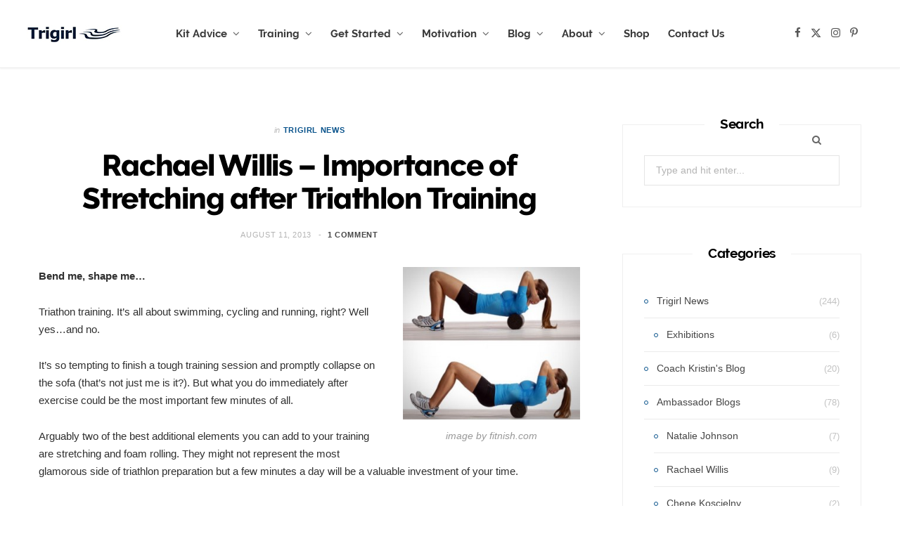

--- FILE ---
content_type: text/html; charset=UTF-8
request_url: https://www.trigirl.co.uk/2013/08/stretching-after-triathlon-training/
body_size: 38370
content:

<!DOCTYPE html>
<html lang="en-US">

<head>

	<meta charset="UTF-8" />
	<meta http-equiv="x-ua-compatible" content="ie=edge" />
	<meta name="viewport" content="width=device-width, initial-scale=1" />
	<link rel="pingback" href="https://www.trigirl.co.uk/xmlrpc.php" />
	<link rel="profile" href="http://gmpg.org/xfn/11" />
	
	<meta name='robots' content='index, follow, max-image-preview:large, max-snippet:-1, max-video-preview:-1' />

	<!-- This site is optimized with the Yoast SEO plugin v26.7 - https://yoast.com/wordpress/plugins/seo/ -->
	<title>The Importance of Foam Rolling and Stretching after Triathlon Training</title><link rel="preload" as="font" href="https://www.trigirl.co.uk/wp-content/themes/cheerup/css/icons/fonts/ts-icons.woff2?v1.1" type="font/woff2" crossorigin="anonymous" />
	<meta name="description" content="Personal trainer Rachael Willis explains why two of the best additional training elements can be foam rolling and stretching after triathlon training." />
	<link rel="canonical" href="https://www.trigirl.co.uk/2013/08/stretching-after-triathlon-training/" />
	<meta property="og:locale" content="en_US" />
	<meta property="og:type" content="article" />
	<meta property="og:title" content="The Importance of Foam Rolling and Stretching after Triathlon Training" />
	<meta property="og:description" content="Personal trainer Rachael Willis explains why two of the best additional training elements can be foam rolling and stretching after triathlon training." />
	<meta property="og:url" content="https://www.trigirl.co.uk/2013/08/stretching-after-triathlon-training/" />
	<meta property="og:site_name" content="Trigirl - Triathlon Clothing for Women" />
	<meta property="article:publisher" content="https://www.facebook.com/Trigirl.UK/" />
	<meta property="article:published_time" content="2013-08-11T14:06:43+00:00" />
	<meta property="article:modified_time" content="2013-08-22T09:47:44+00:00" />
	<meta property="og:image" content="https://www.trigirl.co.uk/wp-content/uploads/2013/08/Stretching-After-Triathlon-.jpg" />
	<meta name="author" content="Trigirl" />
	<meta name="twitter:label1" content="Written by" />
	<meta name="twitter:data1" content="Trigirl" />
	<meta name="twitter:label2" content="Est. reading time" />
	<meta name="twitter:data2" content="3 minutes" />
	<script type="application/ld+json" class="yoast-schema-graph">{"@context":"https://schema.org","@graph":[{"@type":"Article","@id":"https://www.trigirl.co.uk/2013/08/stretching-after-triathlon-training/#article","isPartOf":{"@id":"https://www.trigirl.co.uk/2013/08/stretching-after-triathlon-training/"},"author":{"name":"Trigirl","@id":"https://www.trigirl.co.uk/#/schema/person/3f74a0521f2222d42522f123e34d099b"},"headline":"Rachael Willis &#8211; Importance of Stretching after Triathlon Training","datePublished":"2013-08-11T14:06:43+00:00","dateModified":"2013-08-22T09:47:44+00:00","mainEntityOfPage":{"@id":"https://www.trigirl.co.uk/2013/08/stretching-after-triathlon-training/"},"wordCount":640,"publisher":{"@id":"https://www.trigirl.co.uk/#organization"},"image":{"@id":"https://www.trigirl.co.uk/2013/08/stretching-after-triathlon-training/#primaryimage"},"thumbnailUrl":"https://www.trigirl.co.uk/wp-content/uploads/2013/08/Stretching-After-Triathlon-.jpg","keywords":["Stretching after Triathlon Training","Foam Rolling after Triathlon Training"],"articleSection":["Trigirl News","Rachael Willis","Ambassador Blogs"],"inLanguage":"en-US"},{"@type":"WebPage","@id":"https://www.trigirl.co.uk/2013/08/stretching-after-triathlon-training/","url":"https://www.trigirl.co.uk/2013/08/stretching-after-triathlon-training/","name":"The Importance of Foam Rolling and Stretching after Triathlon Training","isPartOf":{"@id":"https://www.trigirl.co.uk/#website"},"primaryImageOfPage":{"@id":"https://www.trigirl.co.uk/2013/08/stretching-after-triathlon-training/#primaryimage"},"image":{"@id":"https://www.trigirl.co.uk/2013/08/stretching-after-triathlon-training/#primaryimage"},"thumbnailUrl":"https://www.trigirl.co.uk/wp-content/uploads/2013/08/Stretching-After-Triathlon-.jpg","datePublished":"2013-08-11T14:06:43+00:00","dateModified":"2013-08-22T09:47:44+00:00","description":"Personal trainer Rachael Willis explains why two of the best additional training elements can be foam rolling and stretching after triathlon training.","breadcrumb":{"@id":"https://www.trigirl.co.uk/2013/08/stretching-after-triathlon-training/#breadcrumb"},"inLanguage":"en-US","potentialAction":[{"@type":"ReadAction","target":["https://www.trigirl.co.uk/2013/08/stretching-after-triathlon-training/"]}]},{"@type":"ImageObject","inLanguage":"en-US","@id":"https://www.trigirl.co.uk/2013/08/stretching-after-triathlon-training/#primaryimage","url":"https://www.trigirl.co.uk/wp-content/uploads/2013/08/Stretching-After-Triathlon-.jpg","contentUrl":"https://www.trigirl.co.uk/wp-content/uploads/2013/08/Stretching-After-Triathlon-.jpg","width":350,"height":301,"caption":"Stretching after Triathlon Training"},{"@type":"BreadcrumbList","@id":"https://www.trigirl.co.uk/2013/08/stretching-after-triathlon-training/#breadcrumb","itemListElement":[{"@type":"ListItem","position":1,"name":"Home","item":"https://www.trigirl.co.uk/"},{"@type":"ListItem","position":2,"name":"Blog","item":"https://www.trigirl.co.uk/blog/"},{"@type":"ListItem","position":3,"name":"Rachael Willis &#8211; Importance of Stretching after Triathlon Training"}]},{"@type":"WebSite","@id":"https://www.trigirl.co.uk/#website","url":"https://www.trigirl.co.uk/","name":"Trigirl - Triathlon Clothing for Women","description":"Women triathletes, living the challenge!","publisher":{"@id":"https://www.trigirl.co.uk/#organization"},"potentialAction":[{"@type":"SearchAction","target":{"@type":"EntryPoint","urlTemplate":"https://www.trigirl.co.uk/?s={search_term_string}"},"query-input":{"@type":"PropertyValueSpecification","valueRequired":true,"valueName":"search_term_string"}}],"inLanguage":"en-US"},{"@type":"Organization","@id":"https://www.trigirl.co.uk/#organization","name":"Trigirl - Triathlon Clothing for Women","url":"https://www.trigirl.co.uk/","logo":{"@type":"ImageObject","inLanguage":"en-US","@id":"https://www.trigirl.co.uk/#/schema/logo/image/","url":"https://www.trigirl.co.uk/wp-content/uploads/2023/01/Trigirl-Logo-2018-Dk-Blue-250px.jpg","contentUrl":"https://www.trigirl.co.uk/wp-content/uploads/2023/01/Trigirl-Logo-2018-Dk-Blue-250px.jpg","width":250,"height":141,"caption":"Trigirl - Triathlon Clothing for Women"},"image":{"@id":"https://www.trigirl.co.uk/#/schema/logo/image/"},"sameAs":["https://www.facebook.com/Trigirl.UK/","https://x.com/TrigirlUK","https://www.instagram.com/trigirluk/","https://www.pinterest.co.uk/trigirluk/pins/"]},{"@type":"Person","@id":"https://www.trigirl.co.uk/#/schema/person/3f74a0521f2222d42522f123e34d099b","name":"Trigirl","description":"Trigirl was initially born out of a frustration to find stylish and flattering triathlon kit that performed at the highest level. Patrizia Victor, the founder of Trigirl, was inspired while racing in the London Triathlon in 2005. Patrizia knew that she could develop better trisuits for women than what was available at the time. So back in 2006, Trigirl was launched.","sameAs":["https://www.trigirl.co.uk","https://x.com/TrigirlUK"],"url":"https://www.trigirl.co.uk/author/admin/"}]}</script>
	<!-- / Yoast SEO plugin. -->


<link rel='dns-prefetch' href='//www.trigirl.co.uk' />
<link rel="alternate" type="application/rss+xml" title="Trigirl - Triathlon Clothing for Women &raquo; Feed" href="https://www.trigirl.co.uk/feed/" />
<link rel="alternate" type="application/rss+xml" title="Trigirl - Triathlon Clothing for Women &raquo; Comments Feed" href="https://www.trigirl.co.uk/comments/feed/" />
<link rel="alternate" type="application/rss+xml" title="Trigirl - Triathlon Clothing for Women &raquo; Rachael Willis &#8211; Importance of Stretching after Triathlon Training Comments Feed" href="https://www.trigirl.co.uk/2013/08/stretching-after-triathlon-training/feed/" />
<link rel="alternate" title="oEmbed (JSON)" type="application/json+oembed" href="https://www.trigirl.co.uk/wp-json/oembed/1.0/embed?url=https%3A%2F%2Fwww.trigirl.co.uk%2F2013%2F08%2Fstretching-after-triathlon-training%2F" />
<link rel="alternate" title="oEmbed (XML)" type="text/xml+oembed" href="https://www.trigirl.co.uk/wp-json/oembed/1.0/embed?url=https%3A%2F%2Fwww.trigirl.co.uk%2F2013%2F08%2Fstretching-after-triathlon-training%2F&#038;format=xml" />
<style id='wp-img-auto-sizes-contain-inline-css' type='text/css'>
img:is([sizes=auto i],[sizes^="auto," i]){contain-intrinsic-size:3000px 1500px}
/*# sourceURL=wp-img-auto-sizes-contain-inline-css */
</style>
<link rel='stylesheet' id='sbi_styles-css' href='https://www.trigirl.co.uk/wp-content/plugins/instagram-feed/css/sbi-styles.min.css?ver=6.10.0' type='text/css' media='all' />
<link rel='stylesheet' id='cheerup-core-css' href='https://www.trigirl.co.uk/wp-content/cache/autoptimize/css/autoptimize_single_62e21d1ef327d9733524e8fa52c1218c.css?ver=8.1.0' type='text/css' media='all' />
<style id='wp-emoji-styles-inline-css' type='text/css'>

	img.wp-smiley, img.emoji {
		display: inline !important;
		border: none !important;
		box-shadow: none !important;
		height: 1em !important;
		width: 1em !important;
		margin: 0 0.07em !important;
		vertical-align: -0.1em !important;
		background: none !important;
		padding: 0 !important;
	}
/*# sourceURL=wp-emoji-styles-inline-css */
</style>
<style id='wp-block-library-inline-css' type='text/css'>
:root{--wp-block-synced-color:#7a00df;--wp-block-synced-color--rgb:122,0,223;--wp-bound-block-color:var(--wp-block-synced-color);--wp-editor-canvas-background:#ddd;--wp-admin-theme-color:#007cba;--wp-admin-theme-color--rgb:0,124,186;--wp-admin-theme-color-darker-10:#006ba1;--wp-admin-theme-color-darker-10--rgb:0,107,160.5;--wp-admin-theme-color-darker-20:#005a87;--wp-admin-theme-color-darker-20--rgb:0,90,135;--wp-admin-border-width-focus:2px}@media (min-resolution:192dpi){:root{--wp-admin-border-width-focus:1.5px}}.wp-element-button{cursor:pointer}:root .has-very-light-gray-background-color{background-color:#eee}:root .has-very-dark-gray-background-color{background-color:#313131}:root .has-very-light-gray-color{color:#eee}:root .has-very-dark-gray-color{color:#313131}:root .has-vivid-green-cyan-to-vivid-cyan-blue-gradient-background{background:linear-gradient(135deg,#00d084,#0693e3)}:root .has-purple-crush-gradient-background{background:linear-gradient(135deg,#34e2e4,#4721fb 50%,#ab1dfe)}:root .has-hazy-dawn-gradient-background{background:linear-gradient(135deg,#faaca8,#dad0ec)}:root .has-subdued-olive-gradient-background{background:linear-gradient(135deg,#fafae1,#67a671)}:root .has-atomic-cream-gradient-background{background:linear-gradient(135deg,#fdd79a,#004a59)}:root .has-nightshade-gradient-background{background:linear-gradient(135deg,#330968,#31cdcf)}:root .has-midnight-gradient-background{background:linear-gradient(135deg,#020381,#2874fc)}:root{--wp--preset--font-size--normal:16px;--wp--preset--font-size--huge:42px}.has-regular-font-size{font-size:1em}.has-larger-font-size{font-size:2.625em}.has-normal-font-size{font-size:var(--wp--preset--font-size--normal)}.has-huge-font-size{font-size:var(--wp--preset--font-size--huge)}.has-text-align-center{text-align:center}.has-text-align-left{text-align:left}.has-text-align-right{text-align:right}.has-fit-text{white-space:nowrap!important}#end-resizable-editor-section{display:none}.aligncenter{clear:both}.items-justified-left{justify-content:flex-start}.items-justified-center{justify-content:center}.items-justified-right{justify-content:flex-end}.items-justified-space-between{justify-content:space-between}.screen-reader-text{border:0;clip-path:inset(50%);height:1px;margin:-1px;overflow:hidden;padding:0;position:absolute;width:1px;word-wrap:normal!important}.screen-reader-text:focus{background-color:#ddd;clip-path:none;color:#444;display:block;font-size:1em;height:auto;left:5px;line-height:normal;padding:15px 23px 14px;text-decoration:none;top:5px;width:auto;z-index:100000}html :where(.has-border-color){border-style:solid}html :where([style*=border-top-color]){border-top-style:solid}html :where([style*=border-right-color]){border-right-style:solid}html :where([style*=border-bottom-color]){border-bottom-style:solid}html :where([style*=border-left-color]){border-left-style:solid}html :where([style*=border-width]){border-style:solid}html :where([style*=border-top-width]){border-top-style:solid}html :where([style*=border-right-width]){border-right-style:solid}html :where([style*=border-bottom-width]){border-bottom-style:solid}html :where([style*=border-left-width]){border-left-style:solid}html :where(img[class*=wp-image-]){height:auto;max-width:100%}:where(figure){margin:0 0 1em}html :where(.is-position-sticky){--wp-admin--admin-bar--position-offset:var(--wp-admin--admin-bar--height,0px)}@media screen and (max-width:600px){html :where(.is-position-sticky){--wp-admin--admin-bar--position-offset:0px}}

/*# sourceURL=wp-block-library-inline-css */
</style><style id='global-styles-inline-css' type='text/css'>
:root{--wp--preset--aspect-ratio--square: 1;--wp--preset--aspect-ratio--4-3: 4/3;--wp--preset--aspect-ratio--3-4: 3/4;--wp--preset--aspect-ratio--3-2: 3/2;--wp--preset--aspect-ratio--2-3: 2/3;--wp--preset--aspect-ratio--16-9: 16/9;--wp--preset--aspect-ratio--9-16: 9/16;--wp--preset--color--black: #000000;--wp--preset--color--cyan-bluish-gray: #abb8c3;--wp--preset--color--white: #ffffff;--wp--preset--color--pale-pink: #f78da7;--wp--preset--color--vivid-red: #cf2e2e;--wp--preset--color--luminous-vivid-orange: #ff6900;--wp--preset--color--luminous-vivid-amber: #fcb900;--wp--preset--color--light-green-cyan: #7bdcb5;--wp--preset--color--vivid-green-cyan: #00d084;--wp--preset--color--pale-cyan-blue: #8ed1fc;--wp--preset--color--vivid-cyan-blue: #0693e3;--wp--preset--color--vivid-purple: #9b51e0;--wp--preset--gradient--vivid-cyan-blue-to-vivid-purple: linear-gradient(135deg,rgb(6,147,227) 0%,rgb(155,81,224) 100%);--wp--preset--gradient--light-green-cyan-to-vivid-green-cyan: linear-gradient(135deg,rgb(122,220,180) 0%,rgb(0,208,130) 100%);--wp--preset--gradient--luminous-vivid-amber-to-luminous-vivid-orange: linear-gradient(135deg,rgb(252,185,0) 0%,rgb(255,105,0) 100%);--wp--preset--gradient--luminous-vivid-orange-to-vivid-red: linear-gradient(135deg,rgb(255,105,0) 0%,rgb(207,46,46) 100%);--wp--preset--gradient--very-light-gray-to-cyan-bluish-gray: linear-gradient(135deg,rgb(238,238,238) 0%,rgb(169,184,195) 100%);--wp--preset--gradient--cool-to-warm-spectrum: linear-gradient(135deg,rgb(74,234,220) 0%,rgb(151,120,209) 20%,rgb(207,42,186) 40%,rgb(238,44,130) 60%,rgb(251,105,98) 80%,rgb(254,248,76) 100%);--wp--preset--gradient--blush-light-purple: linear-gradient(135deg,rgb(255,206,236) 0%,rgb(152,150,240) 100%);--wp--preset--gradient--blush-bordeaux: linear-gradient(135deg,rgb(254,205,165) 0%,rgb(254,45,45) 50%,rgb(107,0,62) 100%);--wp--preset--gradient--luminous-dusk: linear-gradient(135deg,rgb(255,203,112) 0%,rgb(199,81,192) 50%,rgb(65,88,208) 100%);--wp--preset--gradient--pale-ocean: linear-gradient(135deg,rgb(255,245,203) 0%,rgb(182,227,212) 50%,rgb(51,167,181) 100%);--wp--preset--gradient--electric-grass: linear-gradient(135deg,rgb(202,248,128) 0%,rgb(113,206,126) 100%);--wp--preset--gradient--midnight: linear-gradient(135deg,rgb(2,3,129) 0%,rgb(40,116,252) 100%);--wp--preset--font-size--small: 13px;--wp--preset--font-size--medium: 20px;--wp--preset--font-size--large: 36px;--wp--preset--font-size--x-large: 42px;--wp--preset--spacing--20: 0.44rem;--wp--preset--spacing--30: 0.67rem;--wp--preset--spacing--40: 1rem;--wp--preset--spacing--50: 1.5rem;--wp--preset--spacing--60: 2.25rem;--wp--preset--spacing--70: 3.38rem;--wp--preset--spacing--80: 5.06rem;--wp--preset--shadow--natural: 6px 6px 9px rgba(0, 0, 0, 0.2);--wp--preset--shadow--deep: 12px 12px 50px rgba(0, 0, 0, 0.4);--wp--preset--shadow--sharp: 6px 6px 0px rgba(0, 0, 0, 0.2);--wp--preset--shadow--outlined: 6px 6px 0px -3px rgb(255, 255, 255), 6px 6px rgb(0, 0, 0);--wp--preset--shadow--crisp: 6px 6px 0px rgb(0, 0, 0);}:where(.is-layout-flex){gap: 0.5em;}:where(.is-layout-grid){gap: 0.5em;}body .is-layout-flex{display: flex;}.is-layout-flex{flex-wrap: wrap;align-items: center;}.is-layout-flex > :is(*, div){margin: 0;}body .is-layout-grid{display: grid;}.is-layout-grid > :is(*, div){margin: 0;}:where(.wp-block-columns.is-layout-flex){gap: 2em;}:where(.wp-block-columns.is-layout-grid){gap: 2em;}:where(.wp-block-post-template.is-layout-flex){gap: 1.25em;}:where(.wp-block-post-template.is-layout-grid){gap: 1.25em;}.has-black-color{color: var(--wp--preset--color--black) !important;}.has-cyan-bluish-gray-color{color: var(--wp--preset--color--cyan-bluish-gray) !important;}.has-white-color{color: var(--wp--preset--color--white) !important;}.has-pale-pink-color{color: var(--wp--preset--color--pale-pink) !important;}.has-vivid-red-color{color: var(--wp--preset--color--vivid-red) !important;}.has-luminous-vivid-orange-color{color: var(--wp--preset--color--luminous-vivid-orange) !important;}.has-luminous-vivid-amber-color{color: var(--wp--preset--color--luminous-vivid-amber) !important;}.has-light-green-cyan-color{color: var(--wp--preset--color--light-green-cyan) !important;}.has-vivid-green-cyan-color{color: var(--wp--preset--color--vivid-green-cyan) !important;}.has-pale-cyan-blue-color{color: var(--wp--preset--color--pale-cyan-blue) !important;}.has-vivid-cyan-blue-color{color: var(--wp--preset--color--vivid-cyan-blue) !important;}.has-vivid-purple-color{color: var(--wp--preset--color--vivid-purple) !important;}.has-black-background-color{background-color: var(--wp--preset--color--black) !important;}.has-cyan-bluish-gray-background-color{background-color: var(--wp--preset--color--cyan-bluish-gray) !important;}.has-white-background-color{background-color: var(--wp--preset--color--white) !important;}.has-pale-pink-background-color{background-color: var(--wp--preset--color--pale-pink) !important;}.has-vivid-red-background-color{background-color: var(--wp--preset--color--vivid-red) !important;}.has-luminous-vivid-orange-background-color{background-color: var(--wp--preset--color--luminous-vivid-orange) !important;}.has-luminous-vivid-amber-background-color{background-color: var(--wp--preset--color--luminous-vivid-amber) !important;}.has-light-green-cyan-background-color{background-color: var(--wp--preset--color--light-green-cyan) !important;}.has-vivid-green-cyan-background-color{background-color: var(--wp--preset--color--vivid-green-cyan) !important;}.has-pale-cyan-blue-background-color{background-color: var(--wp--preset--color--pale-cyan-blue) !important;}.has-vivid-cyan-blue-background-color{background-color: var(--wp--preset--color--vivid-cyan-blue) !important;}.has-vivid-purple-background-color{background-color: var(--wp--preset--color--vivid-purple) !important;}.has-black-border-color{border-color: var(--wp--preset--color--black) !important;}.has-cyan-bluish-gray-border-color{border-color: var(--wp--preset--color--cyan-bluish-gray) !important;}.has-white-border-color{border-color: var(--wp--preset--color--white) !important;}.has-pale-pink-border-color{border-color: var(--wp--preset--color--pale-pink) !important;}.has-vivid-red-border-color{border-color: var(--wp--preset--color--vivid-red) !important;}.has-luminous-vivid-orange-border-color{border-color: var(--wp--preset--color--luminous-vivid-orange) !important;}.has-luminous-vivid-amber-border-color{border-color: var(--wp--preset--color--luminous-vivid-amber) !important;}.has-light-green-cyan-border-color{border-color: var(--wp--preset--color--light-green-cyan) !important;}.has-vivid-green-cyan-border-color{border-color: var(--wp--preset--color--vivid-green-cyan) !important;}.has-pale-cyan-blue-border-color{border-color: var(--wp--preset--color--pale-cyan-blue) !important;}.has-vivid-cyan-blue-border-color{border-color: var(--wp--preset--color--vivid-cyan-blue) !important;}.has-vivid-purple-border-color{border-color: var(--wp--preset--color--vivid-purple) !important;}.has-vivid-cyan-blue-to-vivid-purple-gradient-background{background: var(--wp--preset--gradient--vivid-cyan-blue-to-vivid-purple) !important;}.has-light-green-cyan-to-vivid-green-cyan-gradient-background{background: var(--wp--preset--gradient--light-green-cyan-to-vivid-green-cyan) !important;}.has-luminous-vivid-amber-to-luminous-vivid-orange-gradient-background{background: var(--wp--preset--gradient--luminous-vivid-amber-to-luminous-vivid-orange) !important;}.has-luminous-vivid-orange-to-vivid-red-gradient-background{background: var(--wp--preset--gradient--luminous-vivid-orange-to-vivid-red) !important;}.has-very-light-gray-to-cyan-bluish-gray-gradient-background{background: var(--wp--preset--gradient--very-light-gray-to-cyan-bluish-gray) !important;}.has-cool-to-warm-spectrum-gradient-background{background: var(--wp--preset--gradient--cool-to-warm-spectrum) !important;}.has-blush-light-purple-gradient-background{background: var(--wp--preset--gradient--blush-light-purple) !important;}.has-blush-bordeaux-gradient-background{background: var(--wp--preset--gradient--blush-bordeaux) !important;}.has-luminous-dusk-gradient-background{background: var(--wp--preset--gradient--luminous-dusk) !important;}.has-pale-ocean-gradient-background{background: var(--wp--preset--gradient--pale-ocean) !important;}.has-electric-grass-gradient-background{background: var(--wp--preset--gradient--electric-grass) !important;}.has-midnight-gradient-background{background: var(--wp--preset--gradient--midnight) !important;}.has-small-font-size{font-size: var(--wp--preset--font-size--small) !important;}.has-medium-font-size{font-size: var(--wp--preset--font-size--medium) !important;}.has-large-font-size{font-size: var(--wp--preset--font-size--large) !important;}.has-x-large-font-size{font-size: var(--wp--preset--font-size--x-large) !important;}
/*# sourceURL=global-styles-inline-css */
</style>

<style id='classic-theme-styles-inline-css' type='text/css'>
/*! This file is auto-generated */
.wp-block-button__link{color:#fff;background-color:#32373c;border-radius:9999px;box-shadow:none;text-decoration:none;padding:calc(.667em + 2px) calc(1.333em + 2px);font-size:1.125em}.wp-block-file__button{background:#32373c;color:#fff;text-decoration:none}
/*# sourceURL=/wp-includes/css/classic-themes.min.css */
</style>
<link rel='stylesheet' id='contact-form-7-css' href='https://www.trigirl.co.uk/wp-content/cache/autoptimize/css/autoptimize_single_64ac31699f5326cb3c76122498b76f66.css?ver=6.1.4' type='text/css' media='all' />
<link rel='stylesheet' id='widgetopts-styles-css' href='https://www.trigirl.co.uk/wp-content/cache/autoptimize/css/autoptimize_single_47c53c6ddea8675d3514d99fe66dd2e6.css?ver=4.1.3' type='text/css' media='all' />
<link rel='stylesheet' id='cheerup-icons-css' href='https://www.trigirl.co.uk/wp-content/cache/autoptimize/css/autoptimize_single_7e16bd9b23828a053d1a5266f56d8ee9.css?ver=8.1.0' type='text/css' media='all' />
<link rel='stylesheet' id='cheerup-lightbox-css' href='https://www.trigirl.co.uk/wp-content/cache/autoptimize/css/autoptimize_single_c80c6e8d8c53e6b202fa81373942aa00.css?ver=8.1.0' type='text/css' media='all' />
<link rel='stylesheet' id='cheerup-skin-css' href='https://www.trigirl.co.uk/wp-content/cache/autoptimize/css/autoptimize_single_1a8cec72db33f34e1c1405a10e327c1e.css?ver=8.1.0' type='text/css' media='all' />
<link rel='stylesheet' id='cheerup-font-raleway-css' href='https://www.trigirl.co.uk/wp-content/cache/autoptimize/css/autoptimize_single_6ae6d4e4ff5e69fb08ae94ab2bea4132.css?ver=8.1.0' type='text/css' media='all' />
<link rel='stylesheet' id='wptt_front-css' href='https://www.trigirl.co.uk/wp-content/plugins/wp-twitter-feeds/controller/../css/admin_style.min.css?ver=6.9' type='text/css' media='all' />
<link rel='stylesheet' id='cheerup-child-css' href='https://www.trigirl.co.uk/wp-content/cache/autoptimize/css/autoptimize_single_71905a7dd44a20a2c0a95d4a7caa75bc.css?ver=6.9' type='text/css' media='all' />
<script type="text/javascript" id="cheerup-lazy-inline-js-after">
/* <![CDATA[ */
/**
 * @copyright ThemeSphere
 * @preserve
 */
var BunyadLazy={};BunyadLazy.load=function(){function a(e,n){var t={};e.dataset.bgset&&e.dataset.sizes?(t.sizes=e.dataset.sizes,t.srcset=e.dataset.bgset):t.src=e.dataset.bgsrc,function(t){var a=t.dataset.ratio;if(0<a){const e=t.parentElement;if(e.classList.contains("media-ratio")){const n=e.style;n.getPropertyValue("--a-ratio")||(n.paddingBottom=100/a+"%")}}}(e);var a,o=document.createElement("img");for(a in o.onload=function(){var t="url('"+(o.currentSrc||o.src)+"')",a=e.style;a.backgroundImage!==t&&requestAnimationFrame(()=>{a.backgroundImage=t,n&&n()}),o.onload=null,o.onerror=null,o=null},o.onerror=o.onload,t)o.setAttribute(a,t[a]);o&&o.complete&&0<o.naturalWidth&&o.onload&&o.onload()}function e(t){t.dataset.loaded||a(t,()=>{document.dispatchEvent(new Event("lazyloaded")),t.dataset.loaded=1})}function n(t){"complete"===document.readyState?t():window.addEventListener("load",t)}return{initEarly:function(){var t,a=()=>{document.querySelectorAll(".img.bg-cover:not(.lazyload)").forEach(e)};"complete"!==document.readyState?(t=setInterval(a,150),n(()=>{a(),clearInterval(t)})):a()},callOnLoad:n,initBgImages:function(t){t&&n(()=>{document.querySelectorAll(".img.bg-cover").forEach(e)})},bgLoad:a}}(),BunyadLazy.load.initEarly();
//# sourceURL=cheerup-lazy-inline-js-after
/* ]]> */
</script>
<script type="text/javascript" src="https://www.trigirl.co.uk/wp-includes/js/jquery/jquery.min.js?ver=3.7.1" id="jquery-core-js"></script>
<script type="text/javascript" src="https://www.trigirl.co.uk/wp-includes/js/jquery/jquery-migrate.min.js?ver=3.4.1" id="jquery-migrate-js"></script>
<script></script><link rel="https://api.w.org/" href="https://www.trigirl.co.uk/wp-json/" /><link rel="alternate" title="JSON" type="application/json" href="https://www.trigirl.co.uk/wp-json/wp/v2/posts/4768" /><link rel="EditURI" type="application/rsd+xml" title="RSD" href="https://www.trigirl.co.uk/xmlrpc.php?rsd" />
<meta name="generator" content="WordPress 6.9" />
<link rel='shortlink' href='https://www.trigirl.co.uk/?p=4768' />
<script type="text/javascript" src="https://cdn-stamped-io.azureedge.net/files/widget.min.js"></script> <script type="text/javascript">
//<![CDATA[  
StampedFn.init({ apiKey: 'pubkey-wOf86yfMP2WEkDXFfK50196v0lruAp', storeUrl: 'www.trigirl.com' });  
// ]]>
</script><script type="text/javascript">
(function(url){
	if(/(?:Chrome\/26\.0\.1410\.63 Safari\/537\.31|WordfenceTestMonBot)/.test(navigator.userAgent)){ return; }
	var addEvent = function(evt, handler) {
		if (window.addEventListener) {
			document.addEventListener(evt, handler, false);
		} else if (window.attachEvent) {
			document.attachEvent('on' + evt, handler);
		}
	};
	var removeEvent = function(evt, handler) {
		if (window.removeEventListener) {
			document.removeEventListener(evt, handler, false);
		} else if (window.detachEvent) {
			document.detachEvent('on' + evt, handler);
		}
	};
	var evts = 'contextmenu dblclick drag dragend dragenter dragleave dragover dragstart drop keydown keypress keyup mousedown mousemove mouseout mouseover mouseup mousewheel scroll'.split(' ');
	var logHuman = function() {
		if (window.wfLogHumanRan) { return; }
		window.wfLogHumanRan = true;
		var wfscr = document.createElement('script');
		wfscr.type = 'text/javascript';
		wfscr.async = true;
		wfscr.src = url + '&r=' + Math.random();
		(document.getElementsByTagName('head')[0]||document.getElementsByTagName('body')[0]).appendChild(wfscr);
		for (var i = 0; i < evts.length; i++) {
			removeEvent(evts[i], logHuman);
		}
	};
	for (var i = 0; i < evts.length; i++) {
		addEvent(evts[i], logHuman);
	}
})('//www.trigirl.co.uk/?wordfence_lh=1&hid=F0FBFB455418C34E373764C6BBCA8335');
</script><script>var Sphere_Plugin = {"ajaxurl":"https:\/\/www.trigirl.co.uk\/wp-admin\/admin-ajax.php"};</script><noscript><style> .wpb_animate_when_almost_visible { opacity: 1; }</style></noscript>
</head>

<body class="wp-singular post-template-default single single-post postid-4768 single-format-standard wp-theme-cheerup wp-child-theme-cheerup-child right-sidebar skin-bold has-lb has-lb-s wpb-js-composer js-comp-ver-8.6.1 vc_responsive">


<div class="main-wrap">

	
		
		
<header id="main-head" class="main-head head-nav-below simple has-search-overlay">

	<div class="inner inner-head ts-contain" data-sticky-bar="smart">
		<div class="wrap">
		
			<div class="left-contain">
				<span class="mobile-nav"><i class="tsi tsi-bars"></i></span>	
			
						<div class="title">
			
			<a href="https://www.trigirl.co.uk/" title="Trigirl &#8211; Triathlon Clothing for Women" rel="home">
			
							
								
				<noscript><img src="https://www.trigirl.co.uk/wp-content/uploads/2017/10/logo.jpg" class="logo-image" alt="Trigirl &#8211; Triathlon Clothing for Women" srcset="https://www.trigirl.co.uk/wp-content/uploads/2017/10/logo.jpg ,https://www.trigirl.co.uk/wp-content/uploads/2017/09/Trigirl-Logo.jpg 2x" width="138" height="25" /></noscript><img src='data:image/svg+xml,%3Csvg%20xmlns=%22http://www.w3.org/2000/svg%22%20viewBox=%220%200%20138%2025%22%3E%3C/svg%3E' data-src="https://www.trigirl.co.uk/wp-content/uploads/2017/10/logo.jpg" class="lazyload logo-image" alt="Trigirl &#8211; Triathlon Clothing for Women" data-srcset="https://www.trigirl.co.uk/wp-content/uploads/2017/10/logo.jpg ,https://www.trigirl.co.uk/wp-content/uploads/2017/09/Trigirl-Logo.jpg 2x" width="138" height="25" />

						
			</a>
		
		</div>			
			</div>
				
				
			<div class="navigation-wrap inline">
								
				<nav class="navigation navigation-main inline simple light" data-sticky-bar="smart">
					<div class="menu-trigirluk-2012-container"><ul id="menu-trigirluk-2012" class="menu"><li id="menu-item-2355" class="menu-item menu-item-type-post_type menu-item-object-page menu-item-has-children menu-item-2355"><a href="https://www.trigirl.co.uk/tri-kit/" title="Triathlon Kit Advice">Kit Advice</a>
<ul class="sub-menu">
	<li id="menu-item-3762" class="menu-item menu-item-type-post_type menu-item-object-page menu-item-3762"><a href="https://www.trigirl.co.uk/tri-kit/triathlon-kit/">Trigirl Triathlon Kit</a></li>
	<li id="menu-item-7289" class="menu-item menu-item-type-post_type menu-item-object-page menu-item-7289"><a href="https://www.trigirl.co.uk/tri-kit/excellent-value-for-money/">Excellent Value for Money</a></li>
	<li id="menu-item-2785" class="menu-item menu-item-type-post_type menu-item-object-page menu-item-2785"><a href="https://www.trigirl.co.uk/tri-kit/will-it-fit/">Will It Fit?</a></li>
	<li id="menu-item-2807" class="menu-item menu-item-type-post_type menu-item-object-page menu-item-2807"><a href="https://www.trigirl.co.uk/tri-kit/tri-race-day-kit/">What To Wear</a></li>
	<li id="menu-item-5852" class="menu-item menu-item-type-post_type menu-item-object-page menu-item-5852"><a href="https://www.trigirl.co.uk/tri-kit/one-piece-trisuit-or-two-piece-trisuit/">One-Piece or Two-Piece</a></li>
	<li id="menu-item-3433" class="menu-item menu-item-type-post_type menu-item-object-page menu-item-3433"><a href="https://www.trigirl.co.uk/tri-kit/sports-bra-tips/">Triathlon Bra Tips</a></li>
	<li id="menu-item-5900" class="menu-item menu-item-type-post_type menu-item-object-page menu-item-5900"><a href="https://www.trigirl.co.uk/tri-kit/buying-trisuits-for-women-a-guide/">Trisuit Buying Tips</a></li>
	<li id="menu-item-4579" class="menu-item menu-item-type-post_type menu-item-object-page menu-item-4579"><a href="https://www.trigirl.co.uk/tri-kit/buying-a-wetsuit-for-triathlon/">Wetsuit Buying Tips</a></li>
	<li id="menu-item-2897" class="menu-item menu-item-type-post_type menu-item-object-page menu-item-2897"><a href="https://www.trigirl.co.uk/tri-kit/choose-cycling-shoes/">Cycling Shoes</a></li>
	<li id="menu-item-3139" class="menu-item menu-item-type-post_type menu-item-object-page menu-item-3139"><a href="https://www.trigirl.co.uk/tri-kit/saddle-soreness/">Saddle Soreness</a></li>
	<li id="menu-item-3015" class="menu-item menu-item-type-post_type menu-item-object-page menu-item-3015"><a href="https://www.trigirl.co.uk/tri-kit/triathlon-race-day-checklist/">Race Day Checklist</a></li>
	<li id="menu-item-2365" class="menu-item menu-item-type-post_type menu-item-object-page menu-item-2365"><a href="https://www.trigirl.co.uk/tri-kit/trigirl-shop/">FAQs – Clothing for Triathlon</a></li>
</ul>
</li>
<li id="menu-item-2358" class="menu-item menu-item-type-post_type menu-item-object-page menu-item-has-children menu-item-2358"><a href="https://www.trigirl.co.uk/training/" title="Triathlon Training">Training</a>
<ul class="sub-menu">
	<li id="menu-item-3796" class="menu-item menu-item-type-post_type menu-item-object-page menu-item-3796"><a href="https://www.trigirl.co.uk/training/triathlon-training/" title="Triathlon Training Explained">Training Explained</a></li>
	<li id="menu-item-6752" class="menu-item menu-item-type-post_type menu-item-object-page menu-item-6752"><a href="https://www.trigirl.co.uk/training/triathlon-goal-setting/">Triathlon Goal Setting</a></li>
	<li id="menu-item-4010" class="menu-item menu-item-type-post_type menu-item-object-page menu-item-4010"><a href="https://www.trigirl.co.uk/training/triathlon-training-plan-tips/">Training Plan Tips</a></li>
	<li id="menu-item-7513" class="menu-item menu-item-type-post_type menu-item-object-page menu-item-7513"><a href="https://www.trigirl.co.uk/training/triathlon-training-log-free-download/">Trigirl Training Log</a></li>
	<li id="menu-item-6791" class="menu-item menu-item-type-post_type menu-item-object-page menu-item-6791"><a href="https://www.trigirl.co.uk/training/high-intensity-triathlon-training/">HITT &#8211; High Intensity Triathlon Training</a></li>
	<li id="menu-item-2438" class="menu-item menu-item-type-post_type menu-item-object-page menu-item-2438"><a href="https://www.trigirl.co.uk/training/training-tips-spring-training/" title="Spring Triathlon Training">Spring Training</a></li>
	<li id="menu-item-3087" class="menu-item menu-item-type-post_type menu-item-object-page menu-item-3087"><a href="https://www.trigirl.co.uk/training/training-tips-summer/" title="Summer Triathlon Training">Summer Training</a></li>
	<li id="menu-item-3384" class="menu-item menu-item-type-post_type menu-item-object-page menu-item-3384"><a href="https://www.trigirl.co.uk/training/winter-triathlon-training/" title="Autumn Triathlon Training ">Autumn/ Winter Training</a></li>
	<li id="menu-item-5933" class="menu-item menu-item-type-post_type menu-item-object-page menu-item-5933"><a href="https://www.trigirl.co.uk/training/cycle-training-for-triathlon-sportive/">Cycle Training &#8211; Try a Sportive!</a></li>
	<li id="menu-item-6995" class="menu-item menu-item-type-post_type menu-item-object-page menu-item-6995"><a href="https://www.trigirl.co.uk/training/pilates-for-triathletes/">Pilates for Triathletes</a></li>
	<li id="menu-item-3576" class="menu-item menu-item-type-post_type menu-item-object-page menu-item-3576"><a href="https://www.trigirl.co.uk/training/women-only-triathlon-training/" title="Trigirl Women Only Triathlon Training Days 2013">Women Only Tri Training Days</a></li>
	<li id="menu-item-2598" class="menu-item menu-item-type-post_type menu-item-object-page menu-item-2598"><a href="https://www.trigirl.co.uk/training/trigirl-training-day-review/" title="Novice Triathlon Training Day Review">Training Day Review</a></li>
	<li id="menu-item-3500" class="menu-item menu-item-type-post_type menu-item-object-page menu-item-has-children menu-item-3500"><a href="https://www.trigirl.co.uk/books/" title="Triathlon Book Reviews">Books</a>
	<ul class="sub-menu">
		<li id="menu-item-3851" class="menu-item menu-item-type-post_type menu-item-object-page menu-item-3851"><a href="https://www.trigirl.co.uk/books/triathlon-book-reviews/">Triathlon Book Reviews – Overview</a></li>
		<li id="menu-item-7050" class="menu-item menu-item-type-post_type menu-item-object-page menu-item-7050"><a href="https://www.trigirl.co.uk/books/review-to-the-finish-line-chrissie-wellington/">Book Review: To the Finish Line by Chrissie Wellington</a></li>
		<li id="menu-item-3636" class="menu-item menu-item-type-post_type menu-item-object-page menu-item-3636"><a href="https://www.trigirl.co.uk/books/book-review-the-woman-triathlete/">Book Review: The Woman Triathlete</a></li>
		<li id="menu-item-3649" class="menu-item menu-item-type-post_type menu-item-object-page menu-item-3649"><a href="https://www.trigirl.co.uk/books/book-review-triathlon-start-to-finish/">Book Review: Triathlon Start to Finish</a></li>
		<li id="menu-item-3703" class="menu-item menu-item-type-post_type menu-item-object-page menu-item-3703"><a href="https://www.trigirl.co.uk/books/book-review-triathlon-20-weeks-to-success-in-5-hours-a-week/">Book Review: Triathlon – 20 Weeks to Success</a></li>
		<li id="menu-item-4087" class="menu-item menu-item-type-post_type menu-item-object-page menu-item-4087"><a href="https://www.trigirl.co.uk/books/triathlonbook-review/">Book Review: The Athlete’s Book of Home Remedies</a></li>
		<li id="menu-item-5826" class="menu-item menu-item-type-post_type menu-item-object-page menu-item-5826"><a href="https://www.trigirl.co.uk/books/book-review-triathlon-an-inspiration/">Book Review: Triathlon- An Inspiration</a></li>
	</ul>
</li>
</ul>
</li>
<li id="menu-item-2568" class="menu-item menu-item-type-post_type menu-item-object-page menu-item-has-children menu-item-2568"><a href="https://www.trigirl.co.uk/beginners/" title="Triathlon Tips for Beginners">Get Started</a>
<ul class="sub-menu">
	<li id="menu-item-3626" class="menu-item menu-item-type-post_type menu-item-object-page menu-item-3626"><a href="https://www.trigirl.co.uk/beginners/a-beginners-guide/">A Beginner&#8217;s Guide</a></li>
	<li id="menu-item-4191" class="menu-item menu-item-type-post_type menu-item-object-page menu-item-4191"><a href="https://www.trigirl.co.uk/beginners/top-10-beginner-triathlon-essentials/">Top 10 Triathlon Essentials</a></li>
	<li id="menu-item-4284" class="menu-item menu-item-type-post_type menu-item-object-page menu-item-4284"><a href="https://www.trigirl.co.uk/beginners/triathlon-swim-fears/">Triathlon Swim Fears</a></li>
	<li id="menu-item-5983" class="menu-item menu-item-type-post_type menu-item-object-page menu-item-5983"><a href="https://www.trigirl.co.uk/beginners/triathlon-cycling-fears/">Triathlon Cycling Fears</a></li>
	<li id="menu-item-6212" class="menu-item menu-item-type-post_type menu-item-object-page menu-item-6212"><a href="https://www.trigirl.co.uk/beginners/your-perfect-running-form/">Your Perfect Running Form</a></li>
	<li id="menu-item-4483" class="menu-item menu-item-type-post_type menu-item-object-page menu-item-4483"><a href="https://www.trigirl.co.uk/beginners/bike-maintenance-for-triathlon/">Bike Maintenance</a></li>
	<li id="menu-item-4895" class="menu-item menu-item-type-post_type menu-item-object-page menu-item-4895"><a href="https://www.trigirl.co.uk/beginners/triathlon-transition-for-beginners/">Transition for Beginners</a></li>
	<li id="menu-item-6029" class="menu-item menu-item-type-post_type menu-item-object-page menu-item-6029"><a href="https://www.trigirl.co.uk/beginners/time-saving-triathlon-tips/">Time-Saving Triathlon Tips</a></li>
	<li id="menu-item-6189" class="menu-item menu-item-type-post_type menu-item-object-page menu-item-6189"><a href="https://www.trigirl.co.uk/beginners/top-5-cycling-tips-for-beginner-triathletes/">Top 5 Cycling Tips</a></li>
	<li id="menu-item-3046" class="menu-item menu-item-type-post_type menu-item-object-page menu-item-3046"><a href="https://www.trigirl.co.uk/beginners/women-only-triathlons/">Women Only Triathlon</a></li>
	<li id="menu-item-5277" class="menu-item menu-item-type-post_type menu-item-object-page menu-item-has-children menu-item-5277"><a href="https://www.trigirl.co.uk/nutrition-for-female-triathletes/">Nutrition</a>
	<ul class="sub-menu">
		<li id="menu-item-5281" class="menu-item menu-item-type-post_type menu-item-object-page menu-item-5281"><a href="https://www.trigirl.co.uk/nutrition-for-female-triathletes/nutrition-for-women-triathletes/">Nutrition for Women Triathletes</a></li>
		<li id="menu-item-3193" class="menu-item menu-item-type-post_type menu-item-object-page menu-item-3193"><a href="https://www.trigirl.co.uk/nutrition-for-female-triathletes/race-day-nutrition/">Race Day Nutrition</a></li>
		<li id="menu-item-5371" class="menu-item menu-item-type-post_type menu-item-object-page menu-item-5371"><a href="https://www.trigirl.co.uk/nutrition-for-female-triathletes/hydration-in-triathlon/">Race Day Hydration</a></li>
		<li id="menu-item-5512" class="menu-item menu-item-type-post_type menu-item-object-page menu-item-5512"><a href="https://www.trigirl.co.uk/nutrition-for-female-triathletes/nutrition-for-vegetarian-triathletes/">The Vegetarian Triathlete</a></li>
		<li id="menu-item-5638" class="menu-item menu-item-type-post_type menu-item-object-page menu-item-5638"><a href="https://www.trigirl.co.uk/nutrition-for-female-triathletes/gluten-free-or-dairy-free-triathlete/">Gluten-Free or Dairy-Free</a></li>
		<li id="menu-item-3878" class="menu-item menu-item-type-post_type menu-item-object-page menu-item-3878"><a href="https://www.trigirl.co.uk/nutrition-for-female-triathletes/triathlon-and-weight-loss/">Triathlon and Weight Loss</a></li>
	</ul>
</li>
	<li id="menu-item-6886" class="menu-item menu-item-type-post_type menu-item-object-page menu-item-6886"><a href="https://www.trigirl.co.uk/beginners/expert-triathlon-coach-steve-trew/">Expert Advice &#8211; Coach Steve Trew</a></li>
</ul>
</li>
<li id="menu-item-2657" class="menu-item menu-item-type-post_type menu-item-object-page menu-item-has-children menu-item-2657"><a href="https://www.trigirl.co.uk/motivation/" title="Triathlon Motivation">Motivation</a>
<ul class="sub-menu">
	<li id="menu-item-6943" class="menu-item menu-item-type-post_type menu-item-object-page menu-item-6943"><a href="https://www.trigirl.co.uk/motivation/women-only-triathlon-club-jo-lewis/">A Women-Only Triathlon Club – Jo Lewis</a></li>
	<li id="menu-item-7534" class="menu-item menu-item-type-post_type menu-item-object-page menu-item-7534"><a href="https://www.trigirl.co.uk/motivation/novice-triathlete-helena/">Novice Triathlete – Helena</a></li>
	<li id="menu-item-4416" class="menu-item menu-item-type-post_type menu-item-object-page menu-item-4416"><a href="https://www.trigirl.co.uk/motivation/women-in-triathlon-corinne-abraham/">The Pro Triathlete &#8211; Corinne Abraham</a></li>
	<li id="menu-item-2835" class="menu-item menu-item-type-post_type menu-item-object-page menu-item-2835"><a href="https://www.trigirl.co.uk/motivation/inspiring-women-jenny-hinshaw/">Overcoming Cancer &#8211; Jenny Hinshaw</a></li>
	<li id="menu-item-3117" class="menu-item menu-item-type-post_type menu-item-object-page menu-item-3117"><a href="https://www.trigirl.co.uk/motivation/inspiring-women-edwina-brocklesby/">Ironman Racing at 75 &#8211; Edwina Brocklesby</a></li>
	<li id="menu-item-2848" class="menu-item menu-item-type-post_type menu-item-object-page menu-item-2848"><a href="https://www.trigirl.co.uk/motivation/trigirl-ambassador-katie-emery/">Trigirl Ambassador – Katie Emery</a></li>
	<li id="menu-item-3345" class="menu-item menu-item-type-post_type menu-item-object-page menu-item-3345"><a href="https://www.trigirl.co.uk/motivation/10k-swim/">First 10k (Swim!) &#8211; Kristin Duffy</a></li>
</ul>
</li>
<li id="menu-item-2372" class="menu-item menu-item-type-post_type menu-item-object-page current_page_parent menu-item-has-children menu-item-2372"><a href="https://www.trigirl.co.uk/blog/" title="Trigirl Blog">Blog</a>
<ul class="sub-menu">
	<li id="menu-item-3897" class="menu-item menu-item-type-taxonomy menu-item-object-category current-post-ancestor current-menu-parent current-post-parent menu-cat-5 menu-item-3897"><a href="https://www.trigirl.co.uk/category/trigirl-news/">Trigirl News</a></li>
	<li id="menu-item-5162" class="menu-item menu-item-type-taxonomy menu-item-object-category menu-cat-358 menu-item-5162"><a href="https://www.trigirl.co.uk/category/coach-kristins-blog/">Coach Kristin&#8217;s Blog</a></li>
	<li id="menu-item-7207" class="menu-item menu-item-type-taxonomy menu-item-object-category menu-cat-4 menu-item-7207"><a href="https://www.trigirl.co.uk/category/training/">Training and Race Tips</a></li>
	<li id="menu-item-7208" class="menu-item menu-item-type-taxonomy menu-item-object-category menu-cat-295 menu-item-7208"><a href="https://www.trigirl.co.uk/category/triathlon-kit-tips/">Triathlon Kit Tips</a></li>
	<li id="menu-item-7209" class="menu-item menu-item-type-taxonomy menu-item-object-category current-post-ancestor current-menu-parent current-post-parent menu-cat-307 menu-item-7209"><a href="https://www.trigirl.co.uk/category/ambassador-blogs/">Ambassador Blogs</a></li>
	<li id="menu-item-7210" class="menu-item menu-item-type-taxonomy menu-item-object-category menu-cat-109 menu-item-7210"><a href="https://www.trigirl.co.uk/category/trigirl-product-reviews/">Trigirl Product Reviews</a></li>
</ul>
</li>
<li id="menu-item-2366" class="menu-item menu-item-type-post_type menu-item-object-page menu-item-has-children menu-item-2366"><a href="https://www.trigirl.co.uk/about/" title="About Trigirl">About</a>
<ul class="sub-menu">
	<li id="menu-item-7251" class="menu-item menu-item-type-post_type menu-item-object-page menu-item-7251"><a href="https://www.trigirl.co.uk/about/trigirl-by-women-who-tri/">The Trigirl Trisuit</a></li>
	<li id="menu-item-7278" class="menu-item menu-item-type-post_type menu-item-object-page menu-item-7278"><a href="https://www.trigirl.co.uk/about/unrivalled-performance-support/">Unrivalled Triathlon Performance &#038; Support</a></li>
	<li id="menu-item-3868" class="menu-item menu-item-type-post_type menu-item-object-page menu-item-3868"><a href="https://www.trigirl.co.uk/about/trigirl-manufacturing/">Trigirl Manufacturing</a></li>
	<li id="menu-item-6394" class="menu-item menu-item-type-post_type menu-item-object-page menu-item-6394"><a href="https://www.trigirl.co.uk/about/eco-friendly-triathlon-clothing/">Eco-Friendly</a></li>
	<li id="menu-item-6467" class="menu-item menu-item-type-post_type menu-item-object-page menu-item-6467"><a href="https://www.trigirl.co.uk/about/supporting-womens-aid/">Supporting Women’s Aid</a></li>
	<li id="menu-item-3757" class="menu-item menu-item-type-post_type menu-item-object-page menu-item-3757"><a href="https://www.trigirl.co.uk/about/special-promotion/">Offers</a></li>
	<li id="menu-item-2364" class="menu-item menu-item-type-post_type menu-item-object-page menu-item-2364"><a href="https://www.trigirl.co.uk/about/testimonials/">Testimonials</a></li>
</ul>
</li>
<li id="menu-item-2353" class="menu-item menu-item-type-custom menu-item-object-custom menu-item-2353"><a target="_blank" href="http://www.trigirl.com/" title="Online Shop Triathlon Clothing">Shop</a></li>
<li id="menu-item-2368" class="menu-item menu-item-type-post_type menu-item-object-page menu-item-2368"><a href="https://www.trigirl.co.uk/about/contact-us/">Contact Us</a></li>
</ul></div>				</nav>
				
							</div>
			
			<div class="actions">
			
				
	
		<ul class="social-icons cf">
		
					
			<li><a href="https://www.facebook.com/Trigirl.UK/" class="tsi tsi-facebook" target="_blank"><span class="visuallyhidden">Facebook</span></a></li>
									
					
			<li><a href="https://twitter.com/TrigirlUK" class="tsi tsi-twitter" target="_blank"><span class="visuallyhidden">X (Twitter)</span></a></li>
									
					
			<li><a href="http://instagram.com/trigirluk/" class="tsi tsi-instagram" target="_blank"><span class="visuallyhidden">Instagram</span></a></li>
									
					
			<li><a href="http://www.pinterest.com/trigirluk/" class="tsi tsi-pinterest-p" target="_blank"><span class="visuallyhidden">Pinterest</span></a></li>
									
					
		</ul>
	
								
								
							
			</div>
		</div>
	</div>

</header> <!-- .main-head -->	
	
		
	
<div class="main wrap">

	<div class="ts-row cf">
		<div class="col-8 main-content cf">
		
			
				
<article id="post-4768" class="the-post single-default post-4768 post type-post status-publish format-standard category-trigirl-news category-rachael-willis category-ambassador-blogs tag-stretching-after-triathlon-training tag-foam-rolling-after-triathlon-training">
	
	<header class="post-header the-post-header cf">
			
		<div class="post-meta post-meta-b post-meta-center the-post-meta has-below"><div class="meta-above"><span class="post-cat">
						<span class="text-in">In</span>
						<a href="https://www.trigirl.co.uk/category/trigirl-news/" class="category" rel="category">Trigirl News</a>
					</span>
					</div><h1 class="is-title post-title-alt">Rachael Willis &#8211; Importance of Stretching after Triathlon Training</h1><div class="below meta-below"><a href="https://www.trigirl.co.uk/2013/08/stretching-after-triathlon-training/" class="meta-item date-link">
						<time class="post-date" datetime="2013-08-11T14:06:43+00:00">August 11, 2013</time>
					</a> <span class="meta-sep"></span> <span class="meta-item comments"><a href="https://www.trigirl.co.uk/2013/08/stretching-after-triathlon-training/#comments">1 Comment</a></span></div></div>
		
	
	<div class="featured">
	
				
	</div>

			
	</header><!-- .post-header -->

				
		
		<div class="post-content description cf entry-content content-normal">


			<figure id="attachment_4772" aria-describedby="caption-attachment-4772" style="width: 252px" class="wp-caption alignright"><a href="http://fitnish.com/training/training-tips/2013/06/29/what-is-foam-rolling-how-do-you-use-it-and-is-it-beneficial-to-you-and-your-muscles/"><img fetchpriority="high" decoding="async" class=" wp-image-4772     " alt="Stretching after Triathlon Training" src="https://www.trigirl.co.uk/wp-content/uploads/2013/08/Stretching-After-Triathlon-.jpg" width="252" height="217" srcset="https://www.trigirl.co.uk/wp-content/uploads/2013/08/Stretching-After-Triathlon-.jpg 350w, https://www.trigirl.co.uk/wp-content/uploads/2013/08/Stretching-After-Triathlon--300x258.jpg 300w" sizes="(max-width: 252px) 100vw, 252px" /></a><figcaption id="caption-attachment-4772" class="wp-caption-text">image by fitnish.com</figcaption></figure>
<p><strong>Bend me, shape me&#8230;</strong></p>
<p><strong></strong>Triathon training. It’s all about swimming, cycling and running, right? Well yes&#8230;and no.</p>
<p>It’s so tempting to finish a tough training session and promptly collapse on the sofa (that’s not just me is it?). But what you do immediately after exercise could be the most important few minutes of all.</p>
<p>Arguably two of the best additional elements you can add to your training are stretching and foam rolling. They might not represent the most glamorous side of triathlon preparation but a few minutes a day will be a valuable investment of your time.</p>
<h1><strong>Stretching after Triathlon Training</strong></h1>
<p>There is an ongoing debate in the fitness industry about the benefits of stretching, but in my experience a few minutes of stretching at the end of a training session can save a couple of days of aching muscles!</p>
<p><em>What does it do?</em></p>
<p><span id="more-4768"></span>When muscles work they contract so post-training stretching lengthens the muscles. This improves your range of motion – your ability to move without pain or resistance – and increases your flexibility. This translates into you being able to improve your technique, thus moving more efficiently. The result? You can go faster!</p>
<p><em>Why do I need it?</em></p>
<p>Imagine you are in the swimming pool. Tight shoulder muscles will mean you can only move your arms in a limited range of movement. Your hands will probably enter the water to the side rather than in front of you and you won’t be able to pull so hard with every stroke. Your power will be reduced, your stroke will be inefficient, and you will use a lot of effort not going anywhere very quickly!</p>
<p>Spend 5-10 minutes every day – and especially after your training – to stretch all the major muscles. Time well spent when you can smash it again at your next training session!</p>
<h2><strong>Foam Rolling after Triathlon Training</strong></h2>
<p>In an ideal world we would all have the time and money to indulge in a deep tissue sports massage on a regular basis. But unfortunately this is normally the preserve of the pros. A great alternative is to use a foam roller – a self-administered massage without the price tag!</p>
<p><em>What does it do?</em></p>
<p>The use of your own body weight on a firm foam cylinder/roller helps to relax and lengthen muscles, bringing about similar benefits to stretching as described above. This is particularly useful for problem areas which need greater attention than stretching can provide, or for parts of the body which are very hard to stretch effectively such as the iliotibial band. Foam rolling also helps to improve circulation and blood flow, thus promoting the body’s own healing process for sore muscles.</p>
<p><em>Why do I need it? </em></p>
<p>When cycling for example (or when sitting at a desk for long periods), your hip flexors will shorten up. When you try to start running off the bike, tight hip flexors will inhibit your running gait causing you to take shorter strides, again leading to an inefficient technique and possibly causing injury as your body moves in an unnatural motion. This obviously has a direct impact on your enjoyment and success of your training and racing.</p>
<p>When I&#8217;m asked what piece of home fitness kit to buy, I always recommend going for a foam roller (under £20) rather than splashing cash on the latest fitness fad. This humble piece of kit will earn its keep many times over.</p>
<hr />
<h3>So you&#8217;d like to take Rachael&#8217;s advice and implement a post-training foam roller session? Runner&#8217;s World offers some great ideas (with videos!) on <a href="http://www.runnersworld.com/running-tips/roll?page=single" target="_blank">how to use your foam roller</a>&#8230; And though they mention running specifically, these moves are perfect pre- and post-ride as well!</h3>
<p>&nbsp;</p>
				
		</div><!-- .post-content -->
		
		<div class="the-post-foot cf">
		
						
	
			<div class="tag-share cf">

				
					<div class="post-tags"><a href="https://www.trigirl.co.uk/tag/stretching-after-triathlon-training/" rel="tag">Stretching after Triathlon Training</a><a href="https://www.trigirl.co.uk/tag/foam-rolling-after-triathlon-training/" rel="tag">Foam Rolling after Triathlon Training</a></div>				
								
											<div class="post-share">
					
						
			<div class="post-share-icons cf">
			
				<span class="counters">

													
		<a href="#" class="likes-count tsi tsi-heart-o" data-id="4768" title=""><span class="number">0</span></a>
		
												
				</span>

								
					<a href="https://www.facebook.com/sharer.php?u=https%3A%2F%2Fwww.trigirl.co.uk%2F2013%2F08%2Fstretching-after-triathlon-training%2F" class="link facebook" target="_blank" title="Facebook"><i class="tsi tsi-facebook"></i></a>
						
								
					<a href="https://twitter.com/intent/tweet?url=https%3A%2F%2Fwww.trigirl.co.uk%2F2013%2F08%2Fstretching-after-triathlon-training%2F&#038;text=Rachael%20Willis%20-%20Importance%20of%20Stretching%20after%20Triathlon%20Training" class="link twitter" target="_blank" title="Twitter"><i class="tsi tsi-twitter"></i></a>
						
								
					<a href="https://pinterest.com/pin/create/button/?url=https%3A%2F%2Fwww.trigirl.co.uk%2F2013%2F08%2Fstretching-after-triathlon-training%2F&#038;media=&#038;description=Rachael%20Willis%20-%20Importance%20of%20Stretching%20after%20Triathlon%20Training" class="link pinterest" target="_blank" title="Pinterest"><i class="tsi tsi-pinterest-p"></i></a>
						
								
					<a href="mailto:?subject=Rachael%20Willis%20-%20Importance%20of%20Stretching%20after%20Triathlon%20Training&#038;body=https%3A%2F%2Fwww.trigirl.co.uk%2F2013%2F08%2Fstretching-after-triathlon-training%2F" class="link email" target="_blank" title="Email"><i class="tsi tsi-envelope-o"></i></a>
						
									
								
			</div>
			
						
		</div>									
			</div>
			
		</div>
		
				
		
				
		

<section class="related-posts grid-3">

	<h4 class="section-head"><span class="title">Related Posts</span></h4> 
	
	<div class="ts-row posts cf">
	
			<article class="post col-4">

			<a href="https://www.trigirl.co.uk/2023/04/from-rowing-to-triathlon-trigirl-ambassador-blog/" class="image-link media-ratio ratio-3-2"><span data-bgsrc="https://www.trigirl.co.uk/wp-content/uploads/2023/04/Trigirl-Rowing-to-Triathlon-2022-768x464.jpg" class="img bg-cover wp-post-image attachment-cheerup-768 size-cheerup-768 lazyload" role="img" data-bgset="https://www.trigirl.co.uk/wp-content/uploads/2023/04/Trigirl-Rowing-to-Triathlon-2022-768x464.jpg 768w, https://www.trigirl.co.uk/wp-content/uploads/2023/04/Trigirl-Rowing-to-Triathlon-2022-300x181.jpg 300w, https://www.trigirl.co.uk/wp-content/uploads/2023/04/Trigirl-Rowing-to-Triathlon-2022-1024x618.jpg 1024w, https://www.trigirl.co.uk/wp-content/uploads/2023/04/Trigirl-Rowing-to-Triathlon-2022-175x106.jpg 175w, https://www.trigirl.co.uk/wp-content/uploads/2023/04/Trigirl-Rowing-to-Triathlon-2022-450x272.jpg 450w, https://www.trigirl.co.uk/wp-content/uploads/2023/04/Trigirl-Rowing-to-Triathlon-2022.jpg 1040w" data-sizes="(max-width: 270px) 100vw, 270px" aria-label="Rowing to Triathlon"></span></a>			
			<div class="content">
				
				<h3 class="post-title"><a href="https://www.trigirl.co.uk/2023/04/from-rowing-to-triathlon-trigirl-ambassador-blog/" class="post-link">From Rowing to Triathlon &#8211; Trigirl Ambassador Natasha</a></h3>

				<div class="post-meta post-meta-b has-below"><div class="below meta-below"><a href="https://www.trigirl.co.uk/2023/04/from-rowing-to-triathlon-trigirl-ambassador-blog/" class="meta-item date-link">
						<time class="post-date" datetime="2023-04-20T14:11:02+00:00">April 20, 2023</time>
					</a></div></div>
			</div>

		</article >
		
			<article class="post col-4">

						
			<div class="content">
				
				<h3 class="post-title"><a href="https://www.trigirl.co.uk/about/special-promotion/" class="post-link">Trigirl Special Promotion!</a></h3>

				<div class="post-meta post-meta-b has-below"><div class="below meta-below"><a href="https://www.trigirl.co.uk/about/special-promotion/" class="meta-item date-link">
						<time class="post-date" datetime="2023-02-17T08:43:57+00:00">February 17, 2023</time>
					</a></div></div>
			</div>

		</article >
		
			<article class="post col-4">

			<a href="https://www.trigirl.co.uk/2021/05/how-to-be-an-eco-friendly-triathlete-one-trisuit-at-a-time/" class="image-link media-ratio ratio-3-2"><span data-bgsrc="https://www.trigirl.co.uk/wp-content/uploads/2021/05/eco-friendly-triathlete-1024x536.jpg" class="img bg-cover wp-post-image attachment-large size-large lazyload" role="img" data-bgset="https://www.trigirl.co.uk/wp-content/uploads/2021/05/eco-friendly-triathlete-1024x536.jpg 1024w, https://www.trigirl.co.uk/wp-content/uploads/2021/05/eco-friendly-triathlete.jpg 1200w" data-sizes="(max-width: 270px) 100vw, 270px" aria-label="the eco-friendly triathlete"></span></a>			
			<div class="content">
				
				<h3 class="post-title"><a href="https://www.trigirl.co.uk/2021/05/how-to-be-an-eco-friendly-triathlete-one-trisuit-at-a-time/" class="post-link">How to Be An ECO-Friendly Triathlete, One Trisuit at a Time</a></h3>

				<div class="post-meta post-meta-b has-below"><div class="below meta-below"><a href="https://www.trigirl.co.uk/2021/05/how-to-be-an-eco-friendly-triathlete-one-trisuit-at-a-time/" class="meta-item date-link">
						<time class="post-date" datetime="2021-05-05T10:16:18+00:00">May 5, 2021</time>
					</a></div></div>
			</div>

		</article >
		
		
	</div>
	
</section>

		
		<div class="comments">
				<div id="comments" class="comments-area">

		
	<div class="comments-wrap">
		<h4 class="section-head cf">
			<span class="title">
			<span class="number">1</span> Comment			</span>
		</h4>
	
		<ol class="comments-list add-separator">
						
			<li class="post pingback">
				<p>Pingback: <a href="http://rachwillis.wordpress.com/2013/08/29/bend-me-shape-me/" class="url" rel="ugc external nofollow">Bend Me, Shape Me&#8230; | Rachael Willis Personal Training</a></p>
			</li><!-- #comment-## -->
		</ol>

		
			</div>
		

		
	
	
	</div><!-- #comments -->
		</div>		
</article> <!-- .the-post -->	
			
		</div>
		
			<aside class="col-4 sidebar">
		
		<div class="inner">
		
					<ul>
				<li id="search-4" class="widget widget-boxed widget_search"><h5 class="widget-title block-head-c has-style"><span class="title">Search</span></h5>
	
	<form method="get" class="search-form" action="https://www.trigirl.co.uk/">
		<label>
			<span class="screen-reader-text">Search for:</span>
			<input type="search" class="search-field" placeholder="Type and hit enter..." value="" name="s" title="Search for:" />
		</label>
		<button type="submit" class="search-submit"><i class="tsi tsi-search"></i></button>
	</form>

</li>
<li id="categories-2" class="widget widget-boxed widget_categories"><h5 class="widget-title block-head-c has-style"><span class="title">Categories</span></h5>
			<ul>
					<li class="cat-item cat-item-5"><a href="https://www.trigirl.co.uk/category/trigirl-news/">Trigirl News</a> (244)
<ul class='children'>
	<li class="cat-item cat-item-28"><a href="https://www.trigirl.co.uk/category/trigirl-news/exhibitions/">Exhibitions</a> (6)
</li>
</ul>
</li>
	<li class="cat-item cat-item-358"><a href="https://www.trigirl.co.uk/category/coach-kristins-blog/">Coach Kristin&#039;s Blog</a> (20)
</li>
	<li class="cat-item cat-item-307"><a href="https://www.trigirl.co.uk/category/ambassador-blogs/">Ambassador Blogs</a> (78)
<ul class='children'>
	<li class="cat-item cat-item-311"><a href="https://www.trigirl.co.uk/category/ambassador-blogs/natalie-johnsons-blog/">Natalie Johnson</a> (7)
</li>
	<li class="cat-item cat-item-313"><a href="https://www.trigirl.co.uk/category/ambassador-blogs/rachael-willis/">Rachael Willis</a> (9)
</li>
	<li class="cat-item cat-item-312"><a href="https://www.trigirl.co.uk/category/ambassador-blogs/chene-koscielnys-blog/">Chene Koscielny</a> (2)
</li>
	<li class="cat-item cat-item-225"><a href="https://www.trigirl.co.uk/category/ambassador-blogs/katie-emerys-blog/">Katie Emery</a> (9)
</li>
	<li class="cat-item cat-item-133"><a href="https://www.trigirl.co.uk/category/ambassador-blogs/corinne-abrahams-blog/">Corinne Abraham</a> (6)
</li>
	<li class="cat-item cat-item-17"><a href="https://www.trigirl.co.uk/category/ambassador-blogs/lizzy-bramas-blog/">Lizzy Brama</a> (19)
</li>
	<li class="cat-item cat-item-132"><a href="https://www.trigirl.co.uk/category/ambassador-blogs/debbie-loughrans-blog/">Debbie Loughran</a> (4)
</li>
	<li class="cat-item cat-item-3"><a href="https://www.trigirl.co.uk/category/ambassador-blogs/team-trigirl/">Trigirl Team 70.3</a> (5)
</li>
	<li class="cat-item cat-item-469"><a href="https://www.trigirl.co.uk/category/ambassador-blogs/jemima-cooper/">Jemima Cooper</a> (3)
</li>
	<li class="cat-item cat-item-368"><a href="https://www.trigirl.co.uk/category/ambassador-blogs/katie-j-synge/">Katie J Synge</a> (2)
</li>
	<li class="cat-item cat-item-407"><a href="https://www.trigirl.co.uk/category/ambassador-blogs/kay-ball/">Kay Ball</a> (11)
</li>
</ul>
</li>
	<li class="cat-item cat-item-4"><a href="https://www.trigirl.co.uk/category/training/">Training and Race Tips</a> (42)
</li>
	<li class="cat-item cat-item-273"><a href="https://www.trigirl.co.uk/category/motivational-triathletes/">Motivational Triathletes</a> (5)
</li>
	<li class="cat-item cat-item-298"><a href="https://www.trigirl.co.uk/category/triathlon-book-reviews/">Triathlon Book Reviews</a> (6)
</li>
	<li class="cat-item cat-item-295"><a href="https://www.trigirl.co.uk/category/triathlon-kit-tips/">Triathlon Kit Tips</a> (13)
</li>
	<li class="cat-item cat-item-109"><a href="https://www.trigirl.co.uk/category/trigirl-product-reviews/">Trigirl Product Reviews</a> (16)
</li>
	<li class="cat-item cat-item-15"><a href="https://www.trigirl.co.uk/category/getting-the-mental-edge/">Getting the Mental Edge</a> (3)
</li>
	<li class="cat-item cat-item-435"><a href="https://www.trigirl.co.uk/category/about-trigirl/">About Trigirl</a> (4)
</li>
			</ul>

			</li>
<li id="custom_html-7" class="widget_text widget widget-boxed widget_custom_html"><div class="textwidget custom-html-widget"><a href="https://www.trigirl.com/collections/2-piece-sets"><noscript><img class="aligncenter wp-image-7458 size-full" src="https://www.trigirl.co.uk/wp-content/uploads/2023/01/Shop-Tile-2023-Trisuit.jpg" alt="shop-trisuits-Trigirl" width="280" height="280" /></noscript><img class="lazyload aligncenter wp-image-7458 size-full" src='data:image/svg+xml,%3Csvg%20xmlns=%22http://www.w3.org/2000/svg%22%20viewBox=%220%200%20280%20280%22%3E%3C/svg%3E' data-src="https://www.trigirl.co.uk/wp-content/uploads/2023/01/Shop-Tile-2023-Trisuit.jpg" alt="shop-trisuits-Trigirl" width="280" height="280" /></a>

<a href="https://www.trigirl.com/collections/2-piece-sets"><noscript><img class="aligncenter wp-image-7607 size-full" src="https://www.trigirl.co.uk/wp-content/uploads/2025/01/SHOP-tile-sets-2025-2.jpg" alt="" width="280" height="280" /></noscript><img class="lazyload aligncenter wp-image-7607 size-full" src='data:image/svg+xml,%3Csvg%20xmlns=%22http://www.w3.org/2000/svg%22%20viewBox=%220%200%20280%20280%22%3E%3C/svg%3E' data-src="https://www.trigirl.co.uk/wp-content/uploads/2025/01/SHOP-tile-sets-2025-2.jpg" alt="" width="280" height="280" /></a></div></li>
<li id="custom_html-8" class="widget_text widget widget-boxed widget_custom_html"><div class="textwidget custom-html-widget"><div id="stamped-reviews-widget" data-widget-type="carousel" data-random="? string:Our Customer Reviews ?" data-title="Some Customer Reviews" data-per-slide="1"></div></div></li>
<li id="wptt_twittertweets-2" class="widget widget-boxed TwitterTweets"><h5 class="widget-title block-head-c has-style"><span class="title">Latest Tweets</span></h5>			

<ul class="fetched_tweets light">
	
			    
			        <li class="tweets_avatar">
			        	<div class="tweet_wrap"><div class="wdtf-user-card ltr"><div class="clear"></div></div>			       		<div class="tweet_data">
			        	Just posted a photo <a href="https://t.co/DwB2sq0bNU" target="_blank" rel="nofollow">https://t.co/DwB2sq0bNU</a>			        	</div>
			            <br/>
			            <div class="clear"></div>
			            <div class="times">
			            <em>
			            
						<a href="https://www.twitter.com/@TrigirlUK" target="_blank" title="Follow @TrigirlUK on Twitter [Opens new window]">
							5 years ago							</a>
			            </em>
			            </div>
												<div class="clear"></div>
</div><div class="clear"></div>
			        </li>
			    
			        <li class="tweets_avatar">
			        	<div class="tweet_wrap"><div class="wdtf-user-card ltr"><div class="clear"></div></div>			       		<div class="tweet_data">
			        	Just in time for Christmas! Gift vouchers in a range of denominations are now available from our online store… <a href="https://t.co/LZBgjWWyrY" target="_blank" rel="nofollow">https://t.co/LZBgjWWyrY</a>			        	</div>
			            <br/>
			            <div class="clear"></div>
			            <div class="times">
			            <em>
			            
						<a href="https://www.twitter.com/@TrigirlUK" target="_blank" title="Follow @TrigirlUK on Twitter [Opens new window]">
							5 years ago							</a>
			            </em>
			            </div>
												<div class="clear"></div>
</div><div class="clear"></div>
			        </li>
			    
			        <li class="tweets_avatar">
			        	<div class="tweet_wrap"><div class="wdtf-user-card ltr"><div class="clear"></div></div>			       		<div class="tweet_data">
			        	It is important that your wetsuit fits you well. But what if your wetsuit size is not available? What if you are lo… <a href="https://t.co/TgI9qpVgE2" target="_blank" rel="nofollow">https://t.co/TgI9qpVgE2</a>			        	</div>
			            <br/>
			            <div class="clear"></div>
			            <div class="times">
			            <em>
			            
						<a href="https://www.twitter.com/@TrigirlUK" target="_blank" title="Follow @TrigirlUK on Twitter [Opens new window]">
							5 years ago							</a>
			            </em>
			            </div>
												<div class="clear"></div>
</div><div class="clear"></div>
			        </li>
			    
			        <li class="tweets_avatar">
			        	<div class="tweet_wrap"><div class="wdtf-user-card ltr"><div class="clear"></div></div>			       		<div class="tweet_data">
			        	RT <a href="https://twitter.com/chrissiesmiles" target="_blank" rel="nofollow">@chrissiesmiles</a>: I’d like to thank everyone who has so kindly messaged me through various channels with such valued words of support… <a href="https://t.co/R3KYVQgoqr" target="_blank" rel="nofollow">https://t.co/R3KYVQgoqr</a>			        	</div>
			            <br/>
			            <div class="clear"></div>
			            <div class="times">
			            <em>
			            
						<a href="https://www.twitter.com/@TrigirlUK" target="_blank" title="Follow @TrigirlUK on Twitter [Opens new window]">
							5 years ago							</a>
			            </em>
			            </div>
												<div class="clear"></div>
</div><div class="clear"></div>
			        </li>
			    
			        <li class="tweets_avatar">
			        	<div class="tweet_wrap"><div class="wdtf-user-card ltr"><div class="clear"></div></div>			       		<div class="tweet_data">
			        	Imagine my surprise when Anne Atkins <a href="https://twitter.com/BBCSounds" target="_blank" rel="nofollow">@BBCSounds</a> had never heard of true sportsmanship until earlier this week. What… <a href="https://t.co/z50i43hqNf" target="_blank" rel="nofollow">https://t.co/z50i43hqNf</a>			        	</div>
			            <br/>
			            <div class="clear"></div>
			            <div class="times">
			            <em>
			            
						<a href="https://www.twitter.com/@TrigirlUK" target="_blank" title="Follow @TrigirlUK on Twitter [Opens new window]">
							5 years ago							</a>
			            </em>
			            </div>
												<div class="clear"></div>
</div><div class="clear"></div>
			        </li>
			    
						</ul>
			
			<script type="text/javascript" src="https://www.trigirl.co.uk/wp-content/plugins/wp-twitter-feeds/js/jquery.newsTicker.js?ver=6.9" id="ticker_script-js"></script>
</li>
<li id="facebook_page_plugin_widget-2" class="widget widget-boxed widget_facebook_page_plugin_widget"><h5 class="widget-title block-head-c has-style"><span class="title">Like Trigirl</span></h5><div class="cameronjonesweb_facebook_page_plugin" data-version="1.9.2" data-implementation="widget" id="ZS0GTEmhWzfiCts" data-method="sdk"><div id="fb-root"></div><script async defer crossorigin="anonymous" src="https://connect.facebook.net/en_US/sdk.js#xfbml=1&version=v23.0"></script><div class="fb-page" data-href="https://facebook.com/Trigirl.UK/"  data-width="340" data-max-width="340" data-height="130" data-hide-cover="false" data-show-facepile="false" data-hide-cta="false" data-small-header="false" data-adapt-container-width="true"><div class="fb-xfbml-parse-ignore"><blockquote cite="https://www.facebook.com/Trigirl.UK/"><a href="https://www.facebook.com/Trigirl.UK/">https://www.facebook.com/Trigirl.UK/</a></blockquote></div></div></div></li>
			</ul>
				
		</div>

	</aside>		
	</div> <!-- .ts-row -->
</div> <!-- .main -->


	
	<footer class="main-footer">

				
		
				
		<section class="mid-footer cf">
			Follow us on Instagram			<div class="textwidget">
<div id="sb_instagram"  class="sbi sbi_mob_col_1 sbi_tab_col_2 sbi_col_6" style="padding-bottom: 10px; width: 100%;"	 data-feedid="*1"  data-res="auto" data-cols="6" data-colsmobile="1" data-colstablet="2" data-num="12" data-nummobile="" data-item-padding="5"	 data-shortcode-atts="{}"  data-postid="4768" data-locatornonce="33ade39c16" data-imageaspectratio="1:1" data-sbi-flags="favorLocal">
	<div class="sb_instagram_header "   >
	<a class="sbi_header_link" target="_blank"
	   rel="nofollow noopener" href="https://www.instagram.com/trigirluk/" title="@trigirluk">
		<div class="sbi_header_text">
			<div class="sbi_header_img"  data-avatar-url="https://scontent-fra5-1.cdninstagram.com/v/t51.2885-19/151039931_115073317236998_8592272085220495031_n.jpg?stp=dst-jpg_s206x206_tt6&amp;_nc_cat=100&amp;ccb=7-5&amp;_nc_sid=bf7eb4&amp;efg=eyJ2ZW5jb2RlX3RhZyI6InByb2ZpbGVfcGljLnd3dy41MDAuQzMifQ%3D%3D&amp;_nc_ohc=Rbt8toZYJKcQ7kNvwHSzSY-&amp;_nc_oc=AdlkECLHE7aTxlCCP9XCXCXzWC2eyq1ugt5AztTLoCE4MVoH7OKX87XCBV_GqV6QV_Y&amp;_nc_zt=24&amp;_nc_ht=scontent-fra5-1.cdninstagram.com&amp;edm=AP4hL3IEAAAA&amp;_nc_tpa=Q5bMBQGgsKugQz03K8cVjVPmxPPfWiipbsl2bJLzFzaGBSqFBeTw-xvkHvQeNR7eFFbhM50V39AWQ3PRxQ&amp;oh=00_AfpNVxXmqPxMOMjfN8HYqr3M0AU4SLZk5FLv0PT4GuuduA&amp;oe=696F4E2E">
									<div class="sbi_header_img_hover"  ><svg class="sbi_new_logo fa-instagram fa-w-14" aria-hidden="true" data-fa-processed="" aria-label="Instagram" data-prefix="fab" data-icon="instagram" role="img" viewBox="0 0 448 512">
                    <path fill="currentColor" d="M224.1 141c-63.6 0-114.9 51.3-114.9 114.9s51.3 114.9 114.9 114.9S339 319.5 339 255.9 287.7 141 224.1 141zm0 189.6c-41.1 0-74.7-33.5-74.7-74.7s33.5-74.7 74.7-74.7 74.7 33.5 74.7 74.7-33.6 74.7-74.7 74.7zm146.4-194.3c0 14.9-12 26.8-26.8 26.8-14.9 0-26.8-12-26.8-26.8s12-26.8 26.8-26.8 26.8 12 26.8 26.8zm76.1 27.2c-1.7-35.9-9.9-67.7-36.2-93.9-26.2-26.2-58-34.4-93.9-36.2-37-2.1-147.9-2.1-184.9 0-35.8 1.7-67.6 9.9-93.9 36.1s-34.4 58-36.2 93.9c-2.1 37-2.1 147.9 0 184.9 1.7 35.9 9.9 67.7 36.2 93.9s58 34.4 93.9 36.2c37 2.1 147.9 2.1 184.9 0 35.9-1.7 67.7-9.9 93.9-36.2 26.2-26.2 34.4-58 36.2-93.9 2.1-37 2.1-147.8 0-184.8zM398.8 388c-7.8 19.6-22.9 34.7-42.6 42.6-29.5 11.7-99.5 9-132.1 9s-102.7 2.6-132.1-9c-19.6-7.8-34.7-22.9-42.6-42.6-11.7-29.5-9-99.5-9-132.1s-2.6-102.7 9-132.1c7.8-19.6 22.9-34.7 42.6-42.6 29.5-11.7 99.5-9 132.1-9s102.7-2.6 132.1 9c19.6 7.8 34.7 22.9 42.6 42.6 11.7 29.5 9 99.5 9 132.1s2.7 102.7-9 132.1z"></path>
                </svg></div>
					<noscript><img decoding="async"  src="https://www.trigirl.co.uk/wp-content/uploads/sb-instagram-feed-images/trigirluk.webp" alt="" width="50" height="50"></noscript><img class="lazyload" decoding="async"  src='data:image/svg+xml,%3Csvg%20xmlns=%22http://www.w3.org/2000/svg%22%20viewBox=%220%200%2050%2050%22%3E%3C/svg%3E' data-src="https://www.trigirl.co.uk/wp-content/uploads/sb-instagram-feed-images/trigirluk.webp" alt="" width="50" height="50">
				
							</div>

			<div class="sbi_feedtheme_header_text">
				<h3>trigirluk</h3>
									<p class="sbi_bio">Cross the finish line in style. <br>
Supportive and eco-friendly tri kit ♻️<br>
Tri training and race tips. <br>
Trigirl.co.uk 🇬🇧 Trigirl.de 🇩🇪<br>
👇</p>
							</div>
		</div>
	</a>
</div>

	<div id="sbi_images"  style="gap: 10px;">
		<div class="sbi_item sbi_type_image sbi_new sbi_transition"
	id="sbi_18128009827519955" data-date="1767965416">
	<div class="sbi_photo_wrap">
		<a class="sbi_photo" href="https://www.instagram.com/p/DTSqo1-Ehi6/" target="_blank" rel="noopener nofollow"
			data-full-res="https://scontent-fra3-2.cdninstagram.com/v/t51.82787-15/612099595_18549771409009050_1936074437315473333_n.jpg?stp=dst-jpg_e35_tt6&#038;_nc_cat=104&#038;ccb=7-5&#038;_nc_sid=18de74&#038;efg=eyJlZmdfdGFnIjoiRkVFRC5iZXN0X2ltYWdlX3VybGdlbi5DMyJ9&#038;_nc_ohc=gI9o06qgUXMQ7kNvwH9O9N9&#038;_nc_oc=AdmXHiDY2l3sxYHWJ3TJOqfQ2Gh2T_G0jx5ch8TufePCBWSu2vtYqu29xqbYV6n3N7E&#038;_nc_zt=23&#038;_nc_ht=scontent-fra3-2.cdninstagram.com&#038;edm=ANo9K5cEAAAA&#038;_nc_gid=QiYgsK-rg1_WfCcPuNm79A&#038;oh=00_Afqi95jmTw2HehUnXttZdCZsn6qrie1ZX1LV6L9PEYYWyg&#038;oe=696F5DF5"
			data-img-src-set="{&quot;d&quot;:&quot;https:\/\/scontent-fra3-2.cdninstagram.com\/v\/t51.82787-15\/612099595_18549771409009050_1936074437315473333_n.jpg?stp=dst-jpg_e35_tt6&amp;_nc_cat=104&amp;ccb=7-5&amp;_nc_sid=18de74&amp;efg=eyJlZmdfdGFnIjoiRkVFRC5iZXN0X2ltYWdlX3VybGdlbi5DMyJ9&amp;_nc_ohc=gI9o06qgUXMQ7kNvwH9O9N9&amp;_nc_oc=AdmXHiDY2l3sxYHWJ3TJOqfQ2Gh2T_G0jx5ch8TufePCBWSu2vtYqu29xqbYV6n3N7E&amp;_nc_zt=23&amp;_nc_ht=scontent-fra3-2.cdninstagram.com&amp;edm=ANo9K5cEAAAA&amp;_nc_gid=QiYgsK-rg1_WfCcPuNm79A&amp;oh=00_Afqi95jmTw2HehUnXttZdCZsn6qrie1ZX1LV6L9PEYYWyg&amp;oe=696F5DF5&quot;,&quot;150&quot;:&quot;https:\/\/scontent-fra3-2.cdninstagram.com\/v\/t51.82787-15\/612099595_18549771409009050_1936074437315473333_n.jpg?stp=dst-jpg_e35_tt6&amp;_nc_cat=104&amp;ccb=7-5&amp;_nc_sid=18de74&amp;efg=eyJlZmdfdGFnIjoiRkVFRC5iZXN0X2ltYWdlX3VybGdlbi5DMyJ9&amp;_nc_ohc=gI9o06qgUXMQ7kNvwH9O9N9&amp;_nc_oc=AdmXHiDY2l3sxYHWJ3TJOqfQ2Gh2T_G0jx5ch8TufePCBWSu2vtYqu29xqbYV6n3N7E&amp;_nc_zt=23&amp;_nc_ht=scontent-fra3-2.cdninstagram.com&amp;edm=ANo9K5cEAAAA&amp;_nc_gid=QiYgsK-rg1_WfCcPuNm79A&amp;oh=00_Afqi95jmTw2HehUnXttZdCZsn6qrie1ZX1LV6L9PEYYWyg&amp;oe=696F5DF5&quot;,&quot;320&quot;:&quot;https:\/\/scontent-fra3-2.cdninstagram.com\/v\/t51.82787-15\/612099595_18549771409009050_1936074437315473333_n.jpg?stp=dst-jpg_e35_tt6&amp;_nc_cat=104&amp;ccb=7-5&amp;_nc_sid=18de74&amp;efg=eyJlZmdfdGFnIjoiRkVFRC5iZXN0X2ltYWdlX3VybGdlbi5DMyJ9&amp;_nc_ohc=gI9o06qgUXMQ7kNvwH9O9N9&amp;_nc_oc=AdmXHiDY2l3sxYHWJ3TJOqfQ2Gh2T_G0jx5ch8TufePCBWSu2vtYqu29xqbYV6n3N7E&amp;_nc_zt=23&amp;_nc_ht=scontent-fra3-2.cdninstagram.com&amp;edm=ANo9K5cEAAAA&amp;_nc_gid=QiYgsK-rg1_WfCcPuNm79A&amp;oh=00_Afqi95jmTw2HehUnXttZdCZsn6qrie1ZX1LV6L9PEYYWyg&amp;oe=696F5DF5&quot;,&quot;640&quot;:&quot;https:\/\/scontent-fra3-2.cdninstagram.com\/v\/t51.82787-15\/612099595_18549771409009050_1936074437315473333_n.jpg?stp=dst-jpg_e35_tt6&amp;_nc_cat=104&amp;ccb=7-5&amp;_nc_sid=18de74&amp;efg=eyJlZmdfdGFnIjoiRkVFRC5iZXN0X2ltYWdlX3VybGdlbi5DMyJ9&amp;_nc_ohc=gI9o06qgUXMQ7kNvwH9O9N9&amp;_nc_oc=AdmXHiDY2l3sxYHWJ3TJOqfQ2Gh2T_G0jx5ch8TufePCBWSu2vtYqu29xqbYV6n3N7E&amp;_nc_zt=23&amp;_nc_ht=scontent-fra3-2.cdninstagram.com&amp;edm=ANo9K5cEAAAA&amp;_nc_gid=QiYgsK-rg1_WfCcPuNm79A&amp;oh=00_Afqi95jmTw2HehUnXttZdCZsn6qrie1ZX1LV6L9PEYYWyg&amp;oe=696F5DF5&quot;}">
			<span class="sbi-screenreader">A huge THANK YOU to the gorgeous Lena for modellin</span>
									<noscript><img decoding="async" src="https://www.trigirl.co.uk/wp-content/plugins/instagram-feed/img/placeholder.png" alt="A huge THANK YOU to the gorgeous Lena for modelling our Scarlet trisuit in chilly October temperatures 🥶🔥⁠
⁠
You did an amazing job - honestly, you had us all convinced it was practically balmy out there!⁠
⁠
If any ladies want to don this funky striped trisuit this summer, be quick - we only have a couple of S and L sizes left in stock.⁠
⁠
We hope you are all keeping warm and sweating it out in the gym, not the great outdoors, this weekend 💪❄️" aria-hidden="true"></noscript><img class="lazyload" decoding="async" src='data:image/svg+xml,%3Csvg%20xmlns=%22http://www.w3.org/2000/svg%22%20viewBox=%220%200%20210%20140%22%3E%3C/svg%3E' data-src="https://www.trigirl.co.uk/wp-content/plugins/instagram-feed/img/placeholder.png" alt="A huge THANK YOU to the gorgeous Lena for modelling our Scarlet trisuit in chilly October temperatures 🥶🔥⁠
⁠
You did an amazing job - honestly, you had us all convinced it was practically balmy out there!⁠
⁠
If any ladies want to don this funky striped trisuit this summer, be quick - we only have a couple of S and L sizes left in stock.⁠
⁠
We hope you are all keeping warm and sweating it out in the gym, not the great outdoors, this weekend 💪❄️" aria-hidden="true">
		</a>
	</div>
</div><div class="sbi_item sbi_type_image sbi_new sbi_transition"
	id="sbi_18136913272420284" data-date="1752156063">
	<div class="sbi_photo_wrap">
		<a class="sbi_photo" href="https://www.instagram.com/p/DL7grBENrzz/" target="_blank" rel="noopener nofollow"
			data-full-res="https://scontent-fra5-2.cdninstagram.com/v/t51.82787-15/518019926_18513830713009050_88617424222589166_n.jpg?stp=dst-jpg_e35_tt6&#038;_nc_cat=106&#038;ccb=7-5&#038;_nc_sid=18de74&#038;efg=eyJlZmdfdGFnIjoiRkVFRC5iZXN0X2ltYWdlX3VybGdlbi5DMyJ9&#038;_nc_ohc=xgh5lSVPf-0Q7kNvwFlHPMu&#038;_nc_oc=AdlEsdtj4OKX5W3M6n2qCunFBM3U-EJCUzudErQmFylUABk1AoxAtbX29NpX2Qa5zHE&#038;_nc_zt=23&#038;_nc_ht=scontent-fra5-2.cdninstagram.com&#038;edm=ANo9K5cEAAAA&#038;_nc_gid=QiYgsK-rg1_WfCcPuNm79A&#038;oh=00_AfrF1Bga0ns2DIRv6feRvOJiNjYQDALiTBg3hqjBoszugQ&#038;oe=696F4F2B"
			data-img-src-set="{&quot;d&quot;:&quot;https:\/\/scontent-fra5-2.cdninstagram.com\/v\/t51.82787-15\/518019926_18513830713009050_88617424222589166_n.jpg?stp=dst-jpg_e35_tt6&amp;_nc_cat=106&amp;ccb=7-5&amp;_nc_sid=18de74&amp;efg=eyJlZmdfdGFnIjoiRkVFRC5iZXN0X2ltYWdlX3VybGdlbi5DMyJ9&amp;_nc_ohc=xgh5lSVPf-0Q7kNvwFlHPMu&amp;_nc_oc=AdlEsdtj4OKX5W3M6n2qCunFBM3U-EJCUzudErQmFylUABk1AoxAtbX29NpX2Qa5zHE&amp;_nc_zt=23&amp;_nc_ht=scontent-fra5-2.cdninstagram.com&amp;edm=ANo9K5cEAAAA&amp;_nc_gid=QiYgsK-rg1_WfCcPuNm79A&amp;oh=00_AfrF1Bga0ns2DIRv6feRvOJiNjYQDALiTBg3hqjBoszugQ&amp;oe=696F4F2B&quot;,&quot;150&quot;:&quot;https:\/\/scontent-fra5-2.cdninstagram.com\/v\/t51.82787-15\/518019926_18513830713009050_88617424222589166_n.jpg?stp=dst-jpg_e35_tt6&amp;_nc_cat=106&amp;ccb=7-5&amp;_nc_sid=18de74&amp;efg=eyJlZmdfdGFnIjoiRkVFRC5iZXN0X2ltYWdlX3VybGdlbi5DMyJ9&amp;_nc_ohc=xgh5lSVPf-0Q7kNvwFlHPMu&amp;_nc_oc=AdlEsdtj4OKX5W3M6n2qCunFBM3U-EJCUzudErQmFylUABk1AoxAtbX29NpX2Qa5zHE&amp;_nc_zt=23&amp;_nc_ht=scontent-fra5-2.cdninstagram.com&amp;edm=ANo9K5cEAAAA&amp;_nc_gid=QiYgsK-rg1_WfCcPuNm79A&amp;oh=00_AfrF1Bga0ns2DIRv6feRvOJiNjYQDALiTBg3hqjBoszugQ&amp;oe=696F4F2B&quot;,&quot;320&quot;:&quot;https:\/\/scontent-fra5-2.cdninstagram.com\/v\/t51.82787-15\/518019926_18513830713009050_88617424222589166_n.jpg?stp=dst-jpg_e35_tt6&amp;_nc_cat=106&amp;ccb=7-5&amp;_nc_sid=18de74&amp;efg=eyJlZmdfdGFnIjoiRkVFRC5iZXN0X2ltYWdlX3VybGdlbi5DMyJ9&amp;_nc_ohc=xgh5lSVPf-0Q7kNvwFlHPMu&amp;_nc_oc=AdlEsdtj4OKX5W3M6n2qCunFBM3U-EJCUzudErQmFylUABk1AoxAtbX29NpX2Qa5zHE&amp;_nc_zt=23&amp;_nc_ht=scontent-fra5-2.cdninstagram.com&amp;edm=ANo9K5cEAAAA&amp;_nc_gid=QiYgsK-rg1_WfCcPuNm79A&amp;oh=00_AfrF1Bga0ns2DIRv6feRvOJiNjYQDALiTBg3hqjBoszugQ&amp;oe=696F4F2B&quot;,&quot;640&quot;:&quot;https:\/\/scontent-fra5-2.cdninstagram.com\/v\/t51.82787-15\/518019926_18513830713009050_88617424222589166_n.jpg?stp=dst-jpg_e35_tt6&amp;_nc_cat=106&amp;ccb=7-5&amp;_nc_sid=18de74&amp;efg=eyJlZmdfdGFnIjoiRkVFRC5iZXN0X2ltYWdlX3VybGdlbi5DMyJ9&amp;_nc_ohc=xgh5lSVPf-0Q7kNvwFlHPMu&amp;_nc_oc=AdlEsdtj4OKX5W3M6n2qCunFBM3U-EJCUzudErQmFylUABk1AoxAtbX29NpX2Qa5zHE&amp;_nc_zt=23&amp;_nc_ht=scontent-fra5-2.cdninstagram.com&amp;edm=ANo9K5cEAAAA&amp;_nc_gid=QiYgsK-rg1_WfCcPuNm79A&amp;oh=00_AfrF1Bga0ns2DIRv6feRvOJiNjYQDALiTBg3hqjBoszugQ&amp;oe=696F4F2B&quot;}">
			<span class="sbi-screenreader">&quot;Super Tragekomfort. Sitzt wie eine zweite Haut. P</span>
									<noscript><img decoding="async" src="https://www.trigirl.co.uk/wp-content/plugins/instagram-feed/img/placeholder.png" alt="&quot;Super Tragekomfort. Sitzt wie eine zweite Haut. Perfekter Anzug und sieht mega cool aus.&quot;⁠
⁠
Yep, you guessed it - another fabulous 5-star review for our gorgeous COMIC COOL trisuit! 🖤💥⁠
⁠
This time it’s from one of our amazing customers in Germany. She writes:⁠
&quot;Super comfortable to wear. Fits like a glove. This is the perfect triathlon suit - and it also looks mega cool.&quot;⁠
⁠
Thank you, Lorena B., for your mega cool review! 💫⁠
We love this suit as much as you do.⁠
⁠
But here’s the thing… there are literally only a couple of suits left in stock. So if you want to look super cool on race day this year, don’t wait.⁠
⁠
When they’re gone, they’re gone. No more. That’s it. 🏁⁠
⁠
#Trigirl #MegaCool" aria-hidden="true"></noscript><img class="lazyload" decoding="async" src='data:image/svg+xml,%3Csvg%20xmlns=%22http://www.w3.org/2000/svg%22%20viewBox=%220%200%20210%20140%22%3E%3C/svg%3E' data-src="https://www.trigirl.co.uk/wp-content/plugins/instagram-feed/img/placeholder.png" alt="&quot;Super Tragekomfort. Sitzt wie eine zweite Haut. Perfekter Anzug und sieht mega cool aus.&quot;⁠
⁠
Yep, you guessed it - another fabulous 5-star review for our gorgeous COMIC COOL trisuit! 🖤💥⁠
⁠
This time it’s from one of our amazing customers in Germany. She writes:⁠
&quot;Super comfortable to wear. Fits like a glove. This is the perfect triathlon suit - and it also looks mega cool.&quot;⁠
⁠
Thank you, Lorena B., for your mega cool review! 💫⁠
We love this suit as much as you do.⁠
⁠
But here’s the thing… there are literally only a couple of suits left in stock. So if you want to look super cool on race day this year, don’t wait.⁠
⁠
When they’re gone, they’re gone. No more. That’s it. 🏁⁠
⁠
#Trigirl #MegaCool" aria-hidden="true">
		</a>
	</div>
</div><div class="sbi_item sbi_type_image sbi_new sbi_transition"
	id="sbi_18093373168554678" data-date="1751035217">
	<div class="sbi_photo_wrap">
		<a class="sbi_photo" href="https://www.instagram.com/p/DLaG2IYNe_t/" target="_blank" rel="noopener nofollow"
			data-full-res="https://scontent-fra3-2.cdninstagram.com/v/t51.82787-15/504361878_18511481374009050_2044096250891210438_n.jpg?stp=dst-jpg_e35_tt6&#038;_nc_cat=104&#038;ccb=7-5&#038;_nc_sid=18de74&#038;efg=eyJlZmdfdGFnIjoiRkVFRC5iZXN0X2ltYWdlX3VybGdlbi5DMyJ9&#038;_nc_ohc=feIgSy-TZlIQ7kNvwFhPeNS&#038;_nc_oc=AdkhmGSGycbqyWEx_d_JxrRGujg7JusC79wf4PgeUSMPpn62PnyiL3HieItU0ADzZCs&#038;_nc_zt=23&#038;_nc_ht=scontent-fra3-2.cdninstagram.com&#038;edm=ANo9K5cEAAAA&#038;_nc_gid=QiYgsK-rg1_WfCcPuNm79A&#038;oh=00_Afoco0WksoTGoZLkLMW8toMa3YxzrtfbX8zvTwmTyHcR8Q&#038;oe=696F76FC"
			data-img-src-set="{&quot;d&quot;:&quot;https:\/\/scontent-fra3-2.cdninstagram.com\/v\/t51.82787-15\/504361878_18511481374009050_2044096250891210438_n.jpg?stp=dst-jpg_e35_tt6&amp;_nc_cat=104&amp;ccb=7-5&amp;_nc_sid=18de74&amp;efg=eyJlZmdfdGFnIjoiRkVFRC5iZXN0X2ltYWdlX3VybGdlbi5DMyJ9&amp;_nc_ohc=feIgSy-TZlIQ7kNvwFhPeNS&amp;_nc_oc=AdkhmGSGycbqyWEx_d_JxrRGujg7JusC79wf4PgeUSMPpn62PnyiL3HieItU0ADzZCs&amp;_nc_zt=23&amp;_nc_ht=scontent-fra3-2.cdninstagram.com&amp;edm=ANo9K5cEAAAA&amp;_nc_gid=QiYgsK-rg1_WfCcPuNm79A&amp;oh=00_Afoco0WksoTGoZLkLMW8toMa3YxzrtfbX8zvTwmTyHcR8Q&amp;oe=696F76FC&quot;,&quot;150&quot;:&quot;https:\/\/scontent-fra3-2.cdninstagram.com\/v\/t51.82787-15\/504361878_18511481374009050_2044096250891210438_n.jpg?stp=dst-jpg_e35_tt6&amp;_nc_cat=104&amp;ccb=7-5&amp;_nc_sid=18de74&amp;efg=eyJlZmdfdGFnIjoiRkVFRC5iZXN0X2ltYWdlX3VybGdlbi5DMyJ9&amp;_nc_ohc=feIgSy-TZlIQ7kNvwFhPeNS&amp;_nc_oc=AdkhmGSGycbqyWEx_d_JxrRGujg7JusC79wf4PgeUSMPpn62PnyiL3HieItU0ADzZCs&amp;_nc_zt=23&amp;_nc_ht=scontent-fra3-2.cdninstagram.com&amp;edm=ANo9K5cEAAAA&amp;_nc_gid=QiYgsK-rg1_WfCcPuNm79A&amp;oh=00_Afoco0WksoTGoZLkLMW8toMa3YxzrtfbX8zvTwmTyHcR8Q&amp;oe=696F76FC&quot;,&quot;320&quot;:&quot;https:\/\/scontent-fra3-2.cdninstagram.com\/v\/t51.82787-15\/504361878_18511481374009050_2044096250891210438_n.jpg?stp=dst-jpg_e35_tt6&amp;_nc_cat=104&amp;ccb=7-5&amp;_nc_sid=18de74&amp;efg=eyJlZmdfdGFnIjoiRkVFRC5iZXN0X2ltYWdlX3VybGdlbi5DMyJ9&amp;_nc_ohc=feIgSy-TZlIQ7kNvwFhPeNS&amp;_nc_oc=AdkhmGSGycbqyWEx_d_JxrRGujg7JusC79wf4PgeUSMPpn62PnyiL3HieItU0ADzZCs&amp;_nc_zt=23&amp;_nc_ht=scontent-fra3-2.cdninstagram.com&amp;edm=ANo9K5cEAAAA&amp;_nc_gid=QiYgsK-rg1_WfCcPuNm79A&amp;oh=00_Afoco0WksoTGoZLkLMW8toMa3YxzrtfbX8zvTwmTyHcR8Q&amp;oe=696F76FC&quot;,&quot;640&quot;:&quot;https:\/\/scontent-fra3-2.cdninstagram.com\/v\/t51.82787-15\/504361878_18511481374009050_2044096250891210438_n.jpg?stp=dst-jpg_e35_tt6&amp;_nc_cat=104&amp;ccb=7-5&amp;_nc_sid=18de74&amp;efg=eyJlZmdfdGFnIjoiRkVFRC5iZXN0X2ltYWdlX3VybGdlbi5DMyJ9&amp;_nc_ohc=feIgSy-TZlIQ7kNvwFhPeNS&amp;_nc_oc=AdkhmGSGycbqyWEx_d_JxrRGujg7JusC79wf4PgeUSMPpn62PnyiL3HieItU0ADzZCs&amp;_nc_zt=23&amp;_nc_ht=scontent-fra3-2.cdninstagram.com&amp;edm=ANo9K5cEAAAA&amp;_nc_gid=QiYgsK-rg1_WfCcPuNm79A&amp;oh=00_Afoco0WksoTGoZLkLMW8toMa3YxzrtfbX8zvTwmTyHcR8Q&amp;oe=696F76FC&quot;}">
			<span class="sbi-screenreader">Hello Ladies, if you are feeling self-conscious ab</span>
									<noscript><img decoding="async" src="https://www.trigirl.co.uk/wp-content/plugins/instagram-feed/img/placeholder.png" alt="Hello Ladies, if you are feeling self-conscious about how you look in your trisuit, you are not alone. Many triathletes struggle with fears and body-related insecurities.⁠
⁠
Remember, it&#039;s not about what your body looks like, but it&#039;s about what it helps you achieve. What matters is that your body carries you over the finish line, not what size of trisuit it might fit into.⁠
⁠
Be kind to yourself! Trust in your abilities and have courage. As Chrissie Wellington once said, &quot;Wear that trisuit with confidence and go out there and strut your training and racing stuff with pride!&quot;⁠
⁠
Happy racing, everyone! 🏊‍♀️🚴‍♀️🏃‍♀️" aria-hidden="true"></noscript><img class="lazyload" decoding="async" src='data:image/svg+xml,%3Csvg%20xmlns=%22http://www.w3.org/2000/svg%22%20viewBox=%220%200%20210%20140%22%3E%3C/svg%3E' data-src="https://www.trigirl.co.uk/wp-content/plugins/instagram-feed/img/placeholder.png" alt="Hello Ladies, if you are feeling self-conscious about how you look in your trisuit, you are not alone. Many triathletes struggle with fears and body-related insecurities.⁠
⁠
Remember, it&#039;s not about what your body looks like, but it&#039;s about what it helps you achieve. What matters is that your body carries you over the finish line, not what size of trisuit it might fit into.⁠
⁠
Be kind to yourself! Trust in your abilities and have courage. As Chrissie Wellington once said, &quot;Wear that trisuit with confidence and go out there and strut your training and racing stuff with pride!&quot;⁠
⁠
Happy racing, everyone! 🏊‍♀️🚴‍♀️🏃‍♀️" aria-hidden="true">
		</a>
	</div>
</div><div class="sbi_item sbi_type_image sbi_new sbi_transition"
	id="sbi_18100488784561959" data-date="1750863674">
	<div class="sbi_photo_wrap">
		<a class="sbi_photo" href="https://www.instagram.com/p/DLU_oFbNj1-/" target="_blank" rel="noopener nofollow"
			data-full-res="https://scontent-fra5-1.cdninstagram.com/v/t51.75761-15/511437816_18511140931009050_818315467789846753_n.jpg?stp=dst-jpg_e35_tt6&#038;_nc_cat=102&#038;ccb=7-5&#038;_nc_sid=18de74&#038;efg=eyJlZmdfdGFnIjoiRkVFRC5iZXN0X2ltYWdlX3VybGdlbi5DMyJ9&#038;_nc_ohc=m-W3CmVWwWQQ7kNvwFOl-rp&#038;_nc_oc=Adn88ryztQG1uzOVnrVukV6Lhn74kpyPQKuv5d4aFXPoXPkdxcKpkUtaSocBg9K9NB8&#038;_nc_zt=23&#038;_nc_ht=scontent-fra5-1.cdninstagram.com&#038;edm=ANo9K5cEAAAA&#038;_nc_gid=QiYgsK-rg1_WfCcPuNm79A&#038;oh=00_Afot_s7TZmfG113yrchPvbaGFcC4S_MtTm-NBI7vPM5t_A&#038;oe=696F5129"
			data-img-src-set="{&quot;d&quot;:&quot;https:\/\/scontent-fra5-1.cdninstagram.com\/v\/t51.75761-15\/511437816_18511140931009050_818315467789846753_n.jpg?stp=dst-jpg_e35_tt6&amp;_nc_cat=102&amp;ccb=7-5&amp;_nc_sid=18de74&amp;efg=eyJlZmdfdGFnIjoiRkVFRC5iZXN0X2ltYWdlX3VybGdlbi5DMyJ9&amp;_nc_ohc=m-W3CmVWwWQQ7kNvwFOl-rp&amp;_nc_oc=Adn88ryztQG1uzOVnrVukV6Lhn74kpyPQKuv5d4aFXPoXPkdxcKpkUtaSocBg9K9NB8&amp;_nc_zt=23&amp;_nc_ht=scontent-fra5-1.cdninstagram.com&amp;edm=ANo9K5cEAAAA&amp;_nc_gid=QiYgsK-rg1_WfCcPuNm79A&amp;oh=00_Afot_s7TZmfG113yrchPvbaGFcC4S_MtTm-NBI7vPM5t_A&amp;oe=696F5129&quot;,&quot;150&quot;:&quot;https:\/\/scontent-fra5-1.cdninstagram.com\/v\/t51.75761-15\/511437816_18511140931009050_818315467789846753_n.jpg?stp=dst-jpg_e35_tt6&amp;_nc_cat=102&amp;ccb=7-5&amp;_nc_sid=18de74&amp;efg=eyJlZmdfdGFnIjoiRkVFRC5iZXN0X2ltYWdlX3VybGdlbi5DMyJ9&amp;_nc_ohc=m-W3CmVWwWQQ7kNvwFOl-rp&amp;_nc_oc=Adn88ryztQG1uzOVnrVukV6Lhn74kpyPQKuv5d4aFXPoXPkdxcKpkUtaSocBg9K9NB8&amp;_nc_zt=23&amp;_nc_ht=scontent-fra5-1.cdninstagram.com&amp;edm=ANo9K5cEAAAA&amp;_nc_gid=QiYgsK-rg1_WfCcPuNm79A&amp;oh=00_Afot_s7TZmfG113yrchPvbaGFcC4S_MtTm-NBI7vPM5t_A&amp;oe=696F5129&quot;,&quot;320&quot;:&quot;https:\/\/scontent-fra5-1.cdninstagram.com\/v\/t51.75761-15\/511437816_18511140931009050_818315467789846753_n.jpg?stp=dst-jpg_e35_tt6&amp;_nc_cat=102&amp;ccb=7-5&amp;_nc_sid=18de74&amp;efg=eyJlZmdfdGFnIjoiRkVFRC5iZXN0X2ltYWdlX3VybGdlbi5DMyJ9&amp;_nc_ohc=m-W3CmVWwWQQ7kNvwFOl-rp&amp;_nc_oc=Adn88ryztQG1uzOVnrVukV6Lhn74kpyPQKuv5d4aFXPoXPkdxcKpkUtaSocBg9K9NB8&amp;_nc_zt=23&amp;_nc_ht=scontent-fra5-1.cdninstagram.com&amp;edm=ANo9K5cEAAAA&amp;_nc_gid=QiYgsK-rg1_WfCcPuNm79A&amp;oh=00_Afot_s7TZmfG113yrchPvbaGFcC4S_MtTm-NBI7vPM5t_A&amp;oe=696F5129&quot;,&quot;640&quot;:&quot;https:\/\/scontent-fra5-1.cdninstagram.com\/v\/t51.75761-15\/511437816_18511140931009050_818315467789846753_n.jpg?stp=dst-jpg_e35_tt6&amp;_nc_cat=102&amp;ccb=7-5&amp;_nc_sid=18de74&amp;efg=eyJlZmdfdGFnIjoiRkVFRC5iZXN0X2ltYWdlX3VybGdlbi5DMyJ9&amp;_nc_ohc=m-W3CmVWwWQQ7kNvwFOl-rp&amp;_nc_oc=Adn88ryztQG1uzOVnrVukV6Lhn74kpyPQKuv5d4aFXPoXPkdxcKpkUtaSocBg9K9NB8&amp;_nc_zt=23&amp;_nc_ht=scontent-fra5-1.cdninstagram.com&amp;edm=ANo9K5cEAAAA&amp;_nc_gid=QiYgsK-rg1_WfCcPuNm79A&amp;oh=00_Afot_s7TZmfG113yrchPvbaGFcC4S_MtTm-NBI7vPM5t_A&amp;oe=696F5129&quot;}">
			<span class="sbi-screenreader">☀️ Feeling the heat? Cool off in style this weeken</span>
									<noscript><img decoding="async" src="https://www.trigirl.co.uk/wp-content/plugins/instagram-feed/img/placeholder.png" alt="☀️ Feeling the heat? Cool off in style this weekend - whether it&#039;s the pool, river, or beach - with our striking Blue Leopard bikini set 💦⁠
⁠
The bra top is lined with power mesh for amazing support and shape. It beautifully doubles as a tri bra for A–C cup sizes. ⁠
Pair it with the matching bikini bottoms (limited stock!) for a look that&#039;s as fierce as it is functional. 🏊‍♀️⁠
⁠
Perfect for triathlon racing, open water swim training, or just soaking up summer vibes. 🌊⁠
⁠
🔥 Now on summer sale!⁠
Top: £29 | Bottoms: £13⁠
Hurry - only a few left!⁠
⁠
#Trigirl #TriathlonWomen #OpenWaterSwimming #TriathlonStyle #BlueLeopardBikini #SummerSale #WomenWhoTri" aria-hidden="true"></noscript><img class="lazyload" decoding="async" src='data:image/svg+xml,%3Csvg%20xmlns=%22http://www.w3.org/2000/svg%22%20viewBox=%220%200%20210%20140%22%3E%3C/svg%3E' data-src="https://www.trigirl.co.uk/wp-content/plugins/instagram-feed/img/placeholder.png" alt="☀️ Feeling the heat? Cool off in style this weekend - whether it&#039;s the pool, river, or beach - with our striking Blue Leopard bikini set 💦⁠
⁠
The bra top is lined with power mesh for amazing support and shape. It beautifully doubles as a tri bra for A–C cup sizes. ⁠
Pair it with the matching bikini bottoms (limited stock!) for a look that&#039;s as fierce as it is functional. 🏊‍♀️⁠
⁠
Perfect for triathlon racing, open water swim training, or just soaking up summer vibes. 🌊⁠
⁠
🔥 Now on summer sale!⁠
Top: £29 | Bottoms: £13⁠
Hurry - only a few left!⁠
⁠
#Trigirl #TriathlonWomen #OpenWaterSwimming #TriathlonStyle #BlueLeopardBikini #SummerSale #WomenWhoTri" aria-hidden="true">
		</a>
	</div>
</div><div class="sbi_item sbi_type_image sbi_new sbi_transition"
	id="sbi_18377030602126702" data-date="1749825254">
	<div class="sbi_photo_wrap">
		<a class="sbi_photo" href="https://www.instagram.com/p/DK2DBjAzqrq/" target="_blank" rel="noopener nofollow"
			data-full-res="https://scontent-fra5-1.cdninstagram.com/v/t51.75761-15/505445505_18508896676009050_588794347455633668_n.jpg?stp=dst-jpg_e35_tt6&#038;_nc_cat=110&#038;ccb=7-5&#038;_nc_sid=18de74&#038;efg=eyJlZmdfdGFnIjoiRkVFRC5iZXN0X2ltYWdlX3VybGdlbi5DMyJ9&#038;_nc_ohc=5IfILCZLBdcQ7kNvwHtskuj&#038;_nc_oc=AdkzEnRceISQRvnWkRqrnca8kHLhDAt-CxeayVkeqRSIud7wgkaLDNJHd3Oo2Vug-eY&#038;_nc_zt=23&#038;_nc_ht=scontent-fra5-1.cdninstagram.com&#038;edm=ANo9K5cEAAAA&#038;_nc_gid=QiYgsK-rg1_WfCcPuNm79A&#038;oh=00_Afq6IxbBfZKa7ATtoqx5JJvLpsi4V-4qiz2DefOz47zwIQ&#038;oe=696F515A"
			data-img-src-set="{&quot;d&quot;:&quot;https:\/\/scontent-fra5-1.cdninstagram.com\/v\/t51.75761-15\/505445505_18508896676009050_588794347455633668_n.jpg?stp=dst-jpg_e35_tt6&amp;_nc_cat=110&amp;ccb=7-5&amp;_nc_sid=18de74&amp;efg=eyJlZmdfdGFnIjoiRkVFRC5iZXN0X2ltYWdlX3VybGdlbi5DMyJ9&amp;_nc_ohc=5IfILCZLBdcQ7kNvwHtskuj&amp;_nc_oc=AdkzEnRceISQRvnWkRqrnca8kHLhDAt-CxeayVkeqRSIud7wgkaLDNJHd3Oo2Vug-eY&amp;_nc_zt=23&amp;_nc_ht=scontent-fra5-1.cdninstagram.com&amp;edm=ANo9K5cEAAAA&amp;_nc_gid=QiYgsK-rg1_WfCcPuNm79A&amp;oh=00_Afq6IxbBfZKa7ATtoqx5JJvLpsi4V-4qiz2DefOz47zwIQ&amp;oe=696F515A&quot;,&quot;150&quot;:&quot;https:\/\/scontent-fra5-1.cdninstagram.com\/v\/t51.75761-15\/505445505_18508896676009050_588794347455633668_n.jpg?stp=dst-jpg_e35_tt6&amp;_nc_cat=110&amp;ccb=7-5&amp;_nc_sid=18de74&amp;efg=eyJlZmdfdGFnIjoiRkVFRC5iZXN0X2ltYWdlX3VybGdlbi5DMyJ9&amp;_nc_ohc=5IfILCZLBdcQ7kNvwHtskuj&amp;_nc_oc=AdkzEnRceISQRvnWkRqrnca8kHLhDAt-CxeayVkeqRSIud7wgkaLDNJHd3Oo2Vug-eY&amp;_nc_zt=23&amp;_nc_ht=scontent-fra5-1.cdninstagram.com&amp;edm=ANo9K5cEAAAA&amp;_nc_gid=QiYgsK-rg1_WfCcPuNm79A&amp;oh=00_Afq6IxbBfZKa7ATtoqx5JJvLpsi4V-4qiz2DefOz47zwIQ&amp;oe=696F515A&quot;,&quot;320&quot;:&quot;https:\/\/scontent-fra5-1.cdninstagram.com\/v\/t51.75761-15\/505445505_18508896676009050_588794347455633668_n.jpg?stp=dst-jpg_e35_tt6&amp;_nc_cat=110&amp;ccb=7-5&amp;_nc_sid=18de74&amp;efg=eyJlZmdfdGFnIjoiRkVFRC5iZXN0X2ltYWdlX3VybGdlbi5DMyJ9&amp;_nc_ohc=5IfILCZLBdcQ7kNvwHtskuj&amp;_nc_oc=AdkzEnRceISQRvnWkRqrnca8kHLhDAt-CxeayVkeqRSIud7wgkaLDNJHd3Oo2Vug-eY&amp;_nc_zt=23&amp;_nc_ht=scontent-fra5-1.cdninstagram.com&amp;edm=ANo9K5cEAAAA&amp;_nc_gid=QiYgsK-rg1_WfCcPuNm79A&amp;oh=00_Afq6IxbBfZKa7ATtoqx5JJvLpsi4V-4qiz2DefOz47zwIQ&amp;oe=696F515A&quot;,&quot;640&quot;:&quot;https:\/\/scontent-fra5-1.cdninstagram.com\/v\/t51.75761-15\/505445505_18508896676009050_588794347455633668_n.jpg?stp=dst-jpg_e35_tt6&amp;_nc_cat=110&amp;ccb=7-5&amp;_nc_sid=18de74&amp;efg=eyJlZmdfdGFnIjoiRkVFRC5iZXN0X2ltYWdlX3VybGdlbi5DMyJ9&amp;_nc_ohc=5IfILCZLBdcQ7kNvwHtskuj&amp;_nc_oc=AdkzEnRceISQRvnWkRqrnca8kHLhDAt-CxeayVkeqRSIud7wgkaLDNJHd3Oo2Vug-eY&amp;_nc_zt=23&amp;_nc_ht=scontent-fra5-1.cdninstagram.com&amp;edm=ANo9K5cEAAAA&amp;_nc_gid=QiYgsK-rg1_WfCcPuNm79A&amp;oh=00_Afq6IxbBfZKa7ATtoqx5JJvLpsi4V-4qiz2DefOz47zwIQ&amp;oe=696F515A&quot;}">
			<span class="sbi-screenreader">Calling all Trigirls! Feeling a bit nervous about </span>
									<noscript><img decoding="async" src="https://www.trigirl.co.uk/wp-content/plugins/instagram-feed/img/placeholder.png" alt="Calling all Trigirls! Feeling a bit nervous about your big race this summer? Or maybe you are new to triathlons and the thought of your first race is a bit daunting? Don&#039;t worry – we&#039;ve got the perfect solution for you!⁠
⁠
Introducing the Deva Divas Sprint Triathlon – the ultimate confidence-boosting event! Organised by the awesome ladies at Chester Triathlon Club, this award-winning race is all about support, not stress. It&#039;s a small, friendly event designed to help you shine, with an atmosphere so welcoming you&#039;ll feel like part of the family.⁠
⁠
There are just a few spots left – don&#039;t miss out on this chance to boost your confidence and make some amazing memories. Join us for an unforgettable day of camaraderie and achievement!⁠
⁠
PS: proudly sponsored by Trigirl – your go-to for triathlon kit designed for women 🌟. ⁠
⁠
Sign up now at www.chestertri.org.uk 🏊‍♀️🚴‍♀️🏃‍♀️ ⁠
⁠
#DevaDivas #TriathlonReady #WomenInTriathlon #TrigirlSponsor @deva.divas @womenintriuk.org" aria-hidden="true"></noscript><img class="lazyload" decoding="async" src='data:image/svg+xml,%3Csvg%20xmlns=%22http://www.w3.org/2000/svg%22%20viewBox=%220%200%20210%20140%22%3E%3C/svg%3E' data-src="https://www.trigirl.co.uk/wp-content/plugins/instagram-feed/img/placeholder.png" alt="Calling all Trigirls! Feeling a bit nervous about your big race this summer? Or maybe you are new to triathlons and the thought of your first race is a bit daunting? Don&#039;t worry – we&#039;ve got the perfect solution for you!⁠
⁠
Introducing the Deva Divas Sprint Triathlon – the ultimate confidence-boosting event! Organised by the awesome ladies at Chester Triathlon Club, this award-winning race is all about support, not stress. It&#039;s a small, friendly event designed to help you shine, with an atmosphere so welcoming you&#039;ll feel like part of the family.⁠
⁠
There are just a few spots left – don&#039;t miss out on this chance to boost your confidence and make some amazing memories. Join us for an unforgettable day of camaraderie and achievement!⁠
⁠
PS: proudly sponsored by Trigirl – your go-to for triathlon kit designed for women 🌟. ⁠
⁠
Sign up now at www.chestertri.org.uk 🏊‍♀️🚴‍♀️🏃‍♀️ ⁠
⁠
#DevaDivas #TriathlonReady #WomenInTriathlon #TrigirlSponsor @deva.divas @womenintriuk.org" aria-hidden="true">
		</a>
	</div>
</div><div class="sbi_item sbi_type_image sbi_new sbi_transition"
	id="sbi_18030472619673585" data-date="1749227420">
	<div class="sbi_photo_wrap">
		<a class="sbi_photo" href="https://www.instagram.com/p/DKkOv0ZM_Yi/" target="_blank" rel="noopener nofollow"
			data-full-res="https://scontent-fra3-2.cdninstagram.com/v/t51.75761-15/504533912_18507492763009050_2139414244279999077_n.jpg?stp=dst-jpg_e35_tt6&#038;_nc_cat=111&#038;ccb=7-5&#038;_nc_sid=18de74&#038;efg=eyJlZmdfdGFnIjoiRkVFRC5iZXN0X2ltYWdlX3VybGdlbi5DMyJ9&#038;_nc_ohc=DHOyJrBj97cQ7kNvwGGMgbF&#038;_nc_oc=Adl2l3XX2H8RGB_Z1jUN001UV3Ng1OEZKN5ZzTKZFHrRgA3ZDrqBhurmVTD5W08aGOU&#038;_nc_zt=23&#038;_nc_ht=scontent-fra3-2.cdninstagram.com&#038;edm=ANo9K5cEAAAA&#038;_nc_gid=QiYgsK-rg1_WfCcPuNm79A&#038;oh=00_Afq2BDMtobqgQQlAu2lCRjw69T6Kx1MXCWaHNXWrHnoX6A&#038;oe=696F5929"
			data-img-src-set="{&quot;d&quot;:&quot;https:\/\/scontent-fra3-2.cdninstagram.com\/v\/t51.75761-15\/504533912_18507492763009050_2139414244279999077_n.jpg?stp=dst-jpg_e35_tt6&amp;_nc_cat=111&amp;ccb=7-5&amp;_nc_sid=18de74&amp;efg=eyJlZmdfdGFnIjoiRkVFRC5iZXN0X2ltYWdlX3VybGdlbi5DMyJ9&amp;_nc_ohc=DHOyJrBj97cQ7kNvwGGMgbF&amp;_nc_oc=Adl2l3XX2H8RGB_Z1jUN001UV3Ng1OEZKN5ZzTKZFHrRgA3ZDrqBhurmVTD5W08aGOU&amp;_nc_zt=23&amp;_nc_ht=scontent-fra3-2.cdninstagram.com&amp;edm=ANo9K5cEAAAA&amp;_nc_gid=QiYgsK-rg1_WfCcPuNm79A&amp;oh=00_Afq2BDMtobqgQQlAu2lCRjw69T6Kx1MXCWaHNXWrHnoX6A&amp;oe=696F5929&quot;,&quot;150&quot;:&quot;https:\/\/scontent-fra3-2.cdninstagram.com\/v\/t51.75761-15\/504533912_18507492763009050_2139414244279999077_n.jpg?stp=dst-jpg_e35_tt6&amp;_nc_cat=111&amp;ccb=7-5&amp;_nc_sid=18de74&amp;efg=eyJlZmdfdGFnIjoiRkVFRC5iZXN0X2ltYWdlX3VybGdlbi5DMyJ9&amp;_nc_ohc=DHOyJrBj97cQ7kNvwGGMgbF&amp;_nc_oc=Adl2l3XX2H8RGB_Z1jUN001UV3Ng1OEZKN5ZzTKZFHrRgA3ZDrqBhurmVTD5W08aGOU&amp;_nc_zt=23&amp;_nc_ht=scontent-fra3-2.cdninstagram.com&amp;edm=ANo9K5cEAAAA&amp;_nc_gid=QiYgsK-rg1_WfCcPuNm79A&amp;oh=00_Afq2BDMtobqgQQlAu2lCRjw69T6Kx1MXCWaHNXWrHnoX6A&amp;oe=696F5929&quot;,&quot;320&quot;:&quot;https:\/\/scontent-fra3-2.cdninstagram.com\/v\/t51.75761-15\/504533912_18507492763009050_2139414244279999077_n.jpg?stp=dst-jpg_e35_tt6&amp;_nc_cat=111&amp;ccb=7-5&amp;_nc_sid=18de74&amp;efg=eyJlZmdfdGFnIjoiRkVFRC5iZXN0X2ltYWdlX3VybGdlbi5DMyJ9&amp;_nc_ohc=DHOyJrBj97cQ7kNvwGGMgbF&amp;_nc_oc=Adl2l3XX2H8RGB_Z1jUN001UV3Ng1OEZKN5ZzTKZFHrRgA3ZDrqBhurmVTD5W08aGOU&amp;_nc_zt=23&amp;_nc_ht=scontent-fra3-2.cdninstagram.com&amp;edm=ANo9K5cEAAAA&amp;_nc_gid=QiYgsK-rg1_WfCcPuNm79A&amp;oh=00_Afq2BDMtobqgQQlAu2lCRjw69T6Kx1MXCWaHNXWrHnoX6A&amp;oe=696F5929&quot;,&quot;640&quot;:&quot;https:\/\/scontent-fra3-2.cdninstagram.com\/v\/t51.75761-15\/504533912_18507492763009050_2139414244279999077_n.jpg?stp=dst-jpg_e35_tt6&amp;_nc_cat=111&amp;ccb=7-5&amp;_nc_sid=18de74&amp;efg=eyJlZmdfdGFnIjoiRkVFRC5iZXN0X2ltYWdlX3VybGdlbi5DMyJ9&amp;_nc_ohc=DHOyJrBj97cQ7kNvwGGMgbF&amp;_nc_oc=Adl2l3XX2H8RGB_Z1jUN001UV3Ng1OEZKN5ZzTKZFHrRgA3ZDrqBhurmVTD5W08aGOU&amp;_nc_zt=23&amp;_nc_ht=scontent-fra3-2.cdninstagram.com&amp;edm=ANo9K5cEAAAA&amp;_nc_gid=QiYgsK-rg1_WfCcPuNm79A&amp;oh=00_Afq2BDMtobqgQQlAu2lCRjw69T6Kx1MXCWaHNXWrHnoX6A&amp;oe=696F5929&quot;}">
			<span class="sbi-screenreader">Two 5-star reviews in one week? We’re blushing!⁠
W</span>
									<noscript><img decoding="async" src="https://www.trigirl.co.uk/wp-content/plugins/instagram-feed/img/placeholder.png" alt="Two 5-star reviews in one week? We’re blushing!⁠
We are so grateful for your kind words - it means the world to know our tri suits are helping you feel confident and comfortable on race day. Thank you to everyone who takes the time to leave a review or share feedback. We truly love hearing from you! ⁠
⁠
&quot;Fab trisuit! - I spent ages looking online for a trisuit (frustrating that there aren&#039;t many places to try one on!) and settled on the Trigirl &quot;Comic Cool&quot; The sizing guide was spot on. I was fully expecting to have to do a few returns before I got the right trisuit, but this fit perfectly! I wore it to a race yesterday for the first time, and it was fab. It got a lot of compliments and comments on the comic theme, which was lovely. Importantly though, it was a great fit, really comfortable, nothing on it annoyed or irritated me, it stayed perfectly in place, it isn&#039;t see through and has really nice coverage of the arms and legs. My friend was racing for the first time in one of the other Trigirl suits, and her&#039;s looked fab too!&quot; - Jenna P." aria-hidden="true"></noscript><img class="lazyload" decoding="async" src='data:image/svg+xml,%3Csvg%20xmlns=%22http://www.w3.org/2000/svg%22%20viewBox=%220%200%20210%20140%22%3E%3C/svg%3E' data-src="https://www.trigirl.co.uk/wp-content/plugins/instagram-feed/img/placeholder.png" alt="Two 5-star reviews in one week? We’re blushing!⁠
We are so grateful for your kind words - it means the world to know our tri suits are helping you feel confident and comfortable on race day. Thank you to everyone who takes the time to leave a review or share feedback. We truly love hearing from you! ⁠
⁠
&quot;Fab trisuit! - I spent ages looking online for a trisuit (frustrating that there aren&#039;t many places to try one on!) and settled on the Trigirl &quot;Comic Cool&quot; The sizing guide was spot on. I was fully expecting to have to do a few returns before I got the right trisuit, but this fit perfectly! I wore it to a race yesterday for the first time, and it was fab. It got a lot of compliments and comments on the comic theme, which was lovely. Importantly though, it was a great fit, really comfortable, nothing on it annoyed or irritated me, it stayed perfectly in place, it isn&#039;t see through and has really nice coverage of the arms and legs. My friend was racing for the first time in one of the other Trigirl suits, and her&#039;s looked fab too!&quot; - Jenna P." aria-hidden="true">
		</a>
	</div>
</div><div class="sbi_item sbi_type_image sbi_new sbi_transition"
	id="sbi_18364434850183574" data-date="1748621716">
	<div class="sbi_photo_wrap">
		<a class="sbi_photo" href="https://www.instagram.com/p/DKSLdNtT30I/" target="_blank" rel="noopener nofollow"
			data-full-res="https://scontent-fra3-1.cdninstagram.com/v/t51.75761-15/502718844_18506142121009050_6655054573381486331_n.jpg?stp=dst-jpg_e35_tt6&#038;_nc_cat=105&#038;ccb=7-5&#038;_nc_sid=18de74&#038;efg=eyJlZmdfdGFnIjoiRkVFRC5iZXN0X2ltYWdlX3VybGdlbi5DMyJ9&#038;_nc_ohc=CSWhuQY994EQ7kNvwGOxF2b&#038;_nc_oc=AdlYHpf01mUf8r14970EuCktEQ0pqvY_u_JUJTnQNFwGrXFQD3QGsmzDVrsDKeq-_uw&#038;_nc_zt=23&#038;_nc_ht=scontent-fra3-1.cdninstagram.com&#038;edm=ANo9K5cEAAAA&#038;_nc_gid=QiYgsK-rg1_WfCcPuNm79A&#038;oh=00_AfoonhGVaCJl1Iu02k8AaglHYnebzzE5Q_EPPYJVa4qIgA&#038;oe=696F7A97"
			data-img-src-set="{&quot;d&quot;:&quot;https:\/\/scontent-fra3-1.cdninstagram.com\/v\/t51.75761-15\/502718844_18506142121009050_6655054573381486331_n.jpg?stp=dst-jpg_e35_tt6&amp;_nc_cat=105&amp;ccb=7-5&amp;_nc_sid=18de74&amp;efg=eyJlZmdfdGFnIjoiRkVFRC5iZXN0X2ltYWdlX3VybGdlbi5DMyJ9&amp;_nc_ohc=CSWhuQY994EQ7kNvwGOxF2b&amp;_nc_oc=AdlYHpf01mUf8r14970EuCktEQ0pqvY_u_JUJTnQNFwGrXFQD3QGsmzDVrsDKeq-_uw&amp;_nc_zt=23&amp;_nc_ht=scontent-fra3-1.cdninstagram.com&amp;edm=ANo9K5cEAAAA&amp;_nc_gid=QiYgsK-rg1_WfCcPuNm79A&amp;oh=00_AfoonhGVaCJl1Iu02k8AaglHYnebzzE5Q_EPPYJVa4qIgA&amp;oe=696F7A97&quot;,&quot;150&quot;:&quot;https:\/\/scontent-fra3-1.cdninstagram.com\/v\/t51.75761-15\/502718844_18506142121009050_6655054573381486331_n.jpg?stp=dst-jpg_e35_tt6&amp;_nc_cat=105&amp;ccb=7-5&amp;_nc_sid=18de74&amp;efg=eyJlZmdfdGFnIjoiRkVFRC5iZXN0X2ltYWdlX3VybGdlbi5DMyJ9&amp;_nc_ohc=CSWhuQY994EQ7kNvwGOxF2b&amp;_nc_oc=AdlYHpf01mUf8r14970EuCktEQ0pqvY_u_JUJTnQNFwGrXFQD3QGsmzDVrsDKeq-_uw&amp;_nc_zt=23&amp;_nc_ht=scontent-fra3-1.cdninstagram.com&amp;edm=ANo9K5cEAAAA&amp;_nc_gid=QiYgsK-rg1_WfCcPuNm79A&amp;oh=00_AfoonhGVaCJl1Iu02k8AaglHYnebzzE5Q_EPPYJVa4qIgA&amp;oe=696F7A97&quot;,&quot;320&quot;:&quot;https:\/\/scontent-fra3-1.cdninstagram.com\/v\/t51.75761-15\/502718844_18506142121009050_6655054573381486331_n.jpg?stp=dst-jpg_e35_tt6&amp;_nc_cat=105&amp;ccb=7-5&amp;_nc_sid=18de74&amp;efg=eyJlZmdfdGFnIjoiRkVFRC5iZXN0X2ltYWdlX3VybGdlbi5DMyJ9&amp;_nc_ohc=CSWhuQY994EQ7kNvwGOxF2b&amp;_nc_oc=AdlYHpf01mUf8r14970EuCktEQ0pqvY_u_JUJTnQNFwGrXFQD3QGsmzDVrsDKeq-_uw&amp;_nc_zt=23&amp;_nc_ht=scontent-fra3-1.cdninstagram.com&amp;edm=ANo9K5cEAAAA&amp;_nc_gid=QiYgsK-rg1_WfCcPuNm79A&amp;oh=00_AfoonhGVaCJl1Iu02k8AaglHYnebzzE5Q_EPPYJVa4qIgA&amp;oe=696F7A97&quot;,&quot;640&quot;:&quot;https:\/\/scontent-fra3-1.cdninstagram.com\/v\/t51.75761-15\/502718844_18506142121009050_6655054573381486331_n.jpg?stp=dst-jpg_e35_tt6&amp;_nc_cat=105&amp;ccb=7-5&amp;_nc_sid=18de74&amp;efg=eyJlZmdfdGFnIjoiRkVFRC5iZXN0X2ltYWdlX3VybGdlbi5DMyJ9&amp;_nc_ohc=CSWhuQY994EQ7kNvwGOxF2b&amp;_nc_oc=AdlYHpf01mUf8r14970EuCktEQ0pqvY_u_JUJTnQNFwGrXFQD3QGsmzDVrsDKeq-_uw&amp;_nc_zt=23&amp;_nc_ht=scontent-fra3-1.cdninstagram.com&amp;edm=ANo9K5cEAAAA&amp;_nc_gid=QiYgsK-rg1_WfCcPuNm79A&amp;oh=00_AfoonhGVaCJl1Iu02k8AaglHYnebzzE5Q_EPPYJVa4qIgA&amp;oe=696F7A97&quot;}">
			<span class="sbi-screenreader">Wow! We are so proud and excited to share our 5-st</span>
									<noscript><img decoding="async" src="https://www.trigirl.co.uk/wp-content/plugins/instagram-feed/img/placeholder.png" alt="Wow! We are so proud and excited to share our 5-star review and &#039;Highly Rated&#039; verdict from the latest 220 Triathlon Magazine for our STAR trisuit! Praised for its performance fabric, women-specific design, comfortable fit, and eco-friendly credentials, it achieved a remarkable 92% rating. 🙏⁠
⁠
Any by the way, we think it was also the prettiest and most flattering among the five tested — though we might be a bit biased on that point. 😉" aria-hidden="true"></noscript><img class="lazyload" decoding="async" src='data:image/svg+xml,%3Csvg%20xmlns=%22http://www.w3.org/2000/svg%22%20viewBox=%220%200%20210%20140%22%3E%3C/svg%3E' data-src="https://www.trigirl.co.uk/wp-content/plugins/instagram-feed/img/placeholder.png" alt="Wow! We are so proud and excited to share our 5-star review and &#039;Highly Rated&#039; verdict from the latest 220 Triathlon Magazine for our STAR trisuit! Praised for its performance fabric, women-specific design, comfortable fit, and eco-friendly credentials, it achieved a remarkable 92% rating. 🙏⁠
⁠
Any by the way, we think it was also the prettiest and most flattering among the five tested — though we might be a bit biased on that point. 😉" aria-hidden="true">
		</a>
	</div>
</div><div class="sbi_item sbi_type_image sbi_new sbi_transition"
	id="sbi_18012840959553196" data-date="1748101678">
	<div class="sbi_photo_wrap">
		<a class="sbi_photo" href="https://www.instagram.com/p/DKCrkOCTqdV/" target="_blank" rel="noopener nofollow"
			data-full-res="https://scontent-fra5-2.cdninstagram.com/v/t51.75761-15/500329112_18504829666009050_5567560879194144279_n.jpg?stp=dst-jpg_e35_tt6&#038;_nc_cat=106&#038;ccb=7-5&#038;_nc_sid=18de74&#038;efg=eyJlZmdfdGFnIjoiRkVFRC5iZXN0X2ltYWdlX3VybGdlbi5DMyJ9&#038;_nc_ohc=nAe605dUDAAQ7kNvwEJWMSN&#038;_nc_oc=AdmTE2QRHoMbDxbkePA5NbY4BDdOtuaYyKP8xCxxJsI_L_CrOpXOu6wtHF9AM5NoaZo&#038;_nc_zt=23&#038;_nc_ht=scontent-fra5-2.cdninstagram.com&#038;edm=ANo9K5cEAAAA&#038;_nc_gid=QiYgsK-rg1_WfCcPuNm79A&#038;oh=00_AfqhLkMBjBuqHG_L0FTzQqzAlzs7MfSprN8pbbyYPE4kPg&#038;oe=696F66E6"
			data-img-src-set="{&quot;d&quot;:&quot;https:\/\/scontent-fra5-2.cdninstagram.com\/v\/t51.75761-15\/500329112_18504829666009050_5567560879194144279_n.jpg?stp=dst-jpg_e35_tt6&amp;_nc_cat=106&amp;ccb=7-5&amp;_nc_sid=18de74&amp;efg=eyJlZmdfdGFnIjoiRkVFRC5iZXN0X2ltYWdlX3VybGdlbi5DMyJ9&amp;_nc_ohc=nAe605dUDAAQ7kNvwEJWMSN&amp;_nc_oc=AdmTE2QRHoMbDxbkePA5NbY4BDdOtuaYyKP8xCxxJsI_L_CrOpXOu6wtHF9AM5NoaZo&amp;_nc_zt=23&amp;_nc_ht=scontent-fra5-2.cdninstagram.com&amp;edm=ANo9K5cEAAAA&amp;_nc_gid=QiYgsK-rg1_WfCcPuNm79A&amp;oh=00_AfqhLkMBjBuqHG_L0FTzQqzAlzs7MfSprN8pbbyYPE4kPg&amp;oe=696F66E6&quot;,&quot;150&quot;:&quot;https:\/\/scontent-fra5-2.cdninstagram.com\/v\/t51.75761-15\/500329112_18504829666009050_5567560879194144279_n.jpg?stp=dst-jpg_e35_tt6&amp;_nc_cat=106&amp;ccb=7-5&amp;_nc_sid=18de74&amp;efg=eyJlZmdfdGFnIjoiRkVFRC5iZXN0X2ltYWdlX3VybGdlbi5DMyJ9&amp;_nc_ohc=nAe605dUDAAQ7kNvwEJWMSN&amp;_nc_oc=AdmTE2QRHoMbDxbkePA5NbY4BDdOtuaYyKP8xCxxJsI_L_CrOpXOu6wtHF9AM5NoaZo&amp;_nc_zt=23&amp;_nc_ht=scontent-fra5-2.cdninstagram.com&amp;edm=ANo9K5cEAAAA&amp;_nc_gid=QiYgsK-rg1_WfCcPuNm79A&amp;oh=00_AfqhLkMBjBuqHG_L0FTzQqzAlzs7MfSprN8pbbyYPE4kPg&amp;oe=696F66E6&quot;,&quot;320&quot;:&quot;https:\/\/scontent-fra5-2.cdninstagram.com\/v\/t51.75761-15\/500329112_18504829666009050_5567560879194144279_n.jpg?stp=dst-jpg_e35_tt6&amp;_nc_cat=106&amp;ccb=7-5&amp;_nc_sid=18de74&amp;efg=eyJlZmdfdGFnIjoiRkVFRC5iZXN0X2ltYWdlX3VybGdlbi5DMyJ9&amp;_nc_ohc=nAe605dUDAAQ7kNvwEJWMSN&amp;_nc_oc=AdmTE2QRHoMbDxbkePA5NbY4BDdOtuaYyKP8xCxxJsI_L_CrOpXOu6wtHF9AM5NoaZo&amp;_nc_zt=23&amp;_nc_ht=scontent-fra5-2.cdninstagram.com&amp;edm=ANo9K5cEAAAA&amp;_nc_gid=QiYgsK-rg1_WfCcPuNm79A&amp;oh=00_AfqhLkMBjBuqHG_L0FTzQqzAlzs7MfSprN8pbbyYPE4kPg&amp;oe=696F66E6&quot;,&quot;640&quot;:&quot;https:\/\/scontent-fra5-2.cdninstagram.com\/v\/t51.75761-15\/500329112_18504829666009050_5567560879194144279_n.jpg?stp=dst-jpg_e35_tt6&amp;_nc_cat=106&amp;ccb=7-5&amp;_nc_sid=18de74&amp;efg=eyJlZmdfdGFnIjoiRkVFRC5iZXN0X2ltYWdlX3VybGdlbi5DMyJ9&amp;_nc_ohc=nAe605dUDAAQ7kNvwEJWMSN&amp;_nc_oc=AdmTE2QRHoMbDxbkePA5NbY4BDdOtuaYyKP8xCxxJsI_L_CrOpXOu6wtHF9AM5NoaZo&amp;_nc_zt=23&amp;_nc_ht=scontent-fra5-2.cdninstagram.com&amp;edm=ANo9K5cEAAAA&amp;_nc_gid=QiYgsK-rg1_WfCcPuNm79A&amp;oh=00_AfqhLkMBjBuqHG_L0FTzQqzAlzs7MfSprN8pbbyYPE4kPg&amp;oe=696F66E6&quot;}">
			<span class="sbi-screenreader">Thank you so very much, Jane B. for your wonderful</span>
									<noscript><img decoding="async" src="https://www.trigirl.co.uk/wp-content/plugins/instagram-feed/img/placeholder.png" alt="Thank you so very much, Jane B. for your wonderful 5-star review. It really made our day! ⁠
⁠
&quot;First triathlon this year; so wanted to feel comfortable. I tried and sent back about 5 trisuits; then found this website. Just brilliant! Easy to order and was a fantastic fit; felt really comfortable and not too exposed (they fit where they touch - a bit un-nerving!!) I felt really great on the day. I did also order a bra to wear under it - that was great too!⁠
Jane B.&quot;⁠
⁠
As a small brand we really appreciate when we can make a difference to our customers. Being able to help make your big race day a success and make it more enjoyable feels very rewarding. Thank you!!! 🙏⁠" aria-hidden="true"></noscript><img class="lazyload" decoding="async" src='data:image/svg+xml,%3Csvg%20xmlns=%22http://www.w3.org/2000/svg%22%20viewBox=%220%200%20210%20140%22%3E%3C/svg%3E' data-src="https://www.trigirl.co.uk/wp-content/plugins/instagram-feed/img/placeholder.png" alt="Thank you so very much, Jane B. for your wonderful 5-star review. It really made our day! ⁠
⁠
&quot;First triathlon this year; so wanted to feel comfortable. I tried and sent back about 5 trisuits; then found this website. Just brilliant! Easy to order and was a fantastic fit; felt really comfortable and not too exposed (they fit where they touch - a bit un-nerving!!) I felt really great on the day. I did also order a bra to wear under it - that was great too!⁠
Jane B.&quot;⁠
⁠
As a small brand we really appreciate when we can make a difference to our customers. Being able to help make your big race day a success and make it more enjoyable feels very rewarding. Thank you!!! 🙏⁠" aria-hidden="true">
		</a>
	</div>
</div><div class="sbi_item sbi_type_image sbi_new sbi_transition"
	id="sbi_18121803259443588" data-date="1746812717">
	<div class="sbi_photo_wrap">
		<a class="sbi_photo" href="https://www.instagram.com/p/DJcREDNzsmx/" target="_blank" rel="noopener nofollow"
			data-full-res="https://scontent-fra5-2.cdninstagram.com/v/t51.75761-15/496501917_18502063003009050_2631452018452328156_n.jpg?stp=dst-jpg_e35_tt6&#038;_nc_cat=106&#038;ccb=7-5&#038;_nc_sid=18de74&#038;efg=eyJlZmdfdGFnIjoiRkVFRC5iZXN0X2ltYWdlX3VybGdlbi5DMyJ9&#038;_nc_ohc=tt6_Wu9b27cQ7kNvwHq8CYa&#038;_nc_oc=AdnqEf5HbrsSLrW0sUQcAHeBIjYngd9Y6oCJD5iSognK-e9aDczk06Be9uT8dW_vsEc&#038;_nc_zt=23&#038;_nc_ht=scontent-fra5-2.cdninstagram.com&#038;edm=ANo9K5cEAAAA&#038;_nc_gid=QiYgsK-rg1_WfCcPuNm79A&#038;oh=00_AfrI0on2DhuoO0y3FX7wbWwdSXsDhxuLA4W7Dm0UQNH6oA&#038;oe=696F45F2"
			data-img-src-set="{&quot;d&quot;:&quot;https:\/\/scontent-fra5-2.cdninstagram.com\/v\/t51.75761-15\/496501917_18502063003009050_2631452018452328156_n.jpg?stp=dst-jpg_e35_tt6&amp;_nc_cat=106&amp;ccb=7-5&amp;_nc_sid=18de74&amp;efg=eyJlZmdfdGFnIjoiRkVFRC5iZXN0X2ltYWdlX3VybGdlbi5DMyJ9&amp;_nc_ohc=tt6_Wu9b27cQ7kNvwHq8CYa&amp;_nc_oc=AdnqEf5HbrsSLrW0sUQcAHeBIjYngd9Y6oCJD5iSognK-e9aDczk06Be9uT8dW_vsEc&amp;_nc_zt=23&amp;_nc_ht=scontent-fra5-2.cdninstagram.com&amp;edm=ANo9K5cEAAAA&amp;_nc_gid=QiYgsK-rg1_WfCcPuNm79A&amp;oh=00_AfrI0on2DhuoO0y3FX7wbWwdSXsDhxuLA4W7Dm0UQNH6oA&amp;oe=696F45F2&quot;,&quot;150&quot;:&quot;https:\/\/scontent-fra5-2.cdninstagram.com\/v\/t51.75761-15\/496501917_18502063003009050_2631452018452328156_n.jpg?stp=dst-jpg_e35_tt6&amp;_nc_cat=106&amp;ccb=7-5&amp;_nc_sid=18de74&amp;efg=eyJlZmdfdGFnIjoiRkVFRC5iZXN0X2ltYWdlX3VybGdlbi5DMyJ9&amp;_nc_ohc=tt6_Wu9b27cQ7kNvwHq8CYa&amp;_nc_oc=AdnqEf5HbrsSLrW0sUQcAHeBIjYngd9Y6oCJD5iSognK-e9aDczk06Be9uT8dW_vsEc&amp;_nc_zt=23&amp;_nc_ht=scontent-fra5-2.cdninstagram.com&amp;edm=ANo9K5cEAAAA&amp;_nc_gid=QiYgsK-rg1_WfCcPuNm79A&amp;oh=00_AfrI0on2DhuoO0y3FX7wbWwdSXsDhxuLA4W7Dm0UQNH6oA&amp;oe=696F45F2&quot;,&quot;320&quot;:&quot;https:\/\/scontent-fra5-2.cdninstagram.com\/v\/t51.75761-15\/496501917_18502063003009050_2631452018452328156_n.jpg?stp=dst-jpg_e35_tt6&amp;_nc_cat=106&amp;ccb=7-5&amp;_nc_sid=18de74&amp;efg=eyJlZmdfdGFnIjoiRkVFRC5iZXN0X2ltYWdlX3VybGdlbi5DMyJ9&amp;_nc_ohc=tt6_Wu9b27cQ7kNvwHq8CYa&amp;_nc_oc=AdnqEf5HbrsSLrW0sUQcAHeBIjYngd9Y6oCJD5iSognK-e9aDczk06Be9uT8dW_vsEc&amp;_nc_zt=23&amp;_nc_ht=scontent-fra5-2.cdninstagram.com&amp;edm=ANo9K5cEAAAA&amp;_nc_gid=QiYgsK-rg1_WfCcPuNm79A&amp;oh=00_AfrI0on2DhuoO0y3FX7wbWwdSXsDhxuLA4W7Dm0UQNH6oA&amp;oe=696F45F2&quot;,&quot;640&quot;:&quot;https:\/\/scontent-fra5-2.cdninstagram.com\/v\/t51.75761-15\/496501917_18502063003009050_2631452018452328156_n.jpg?stp=dst-jpg_e35_tt6&amp;_nc_cat=106&amp;ccb=7-5&amp;_nc_sid=18de74&amp;efg=eyJlZmdfdGFnIjoiRkVFRC5iZXN0X2ltYWdlX3VybGdlbi5DMyJ9&amp;_nc_ohc=tt6_Wu9b27cQ7kNvwHq8CYa&amp;_nc_oc=AdnqEf5HbrsSLrW0sUQcAHeBIjYngd9Y6oCJD5iSognK-e9aDczk06Be9uT8dW_vsEc&amp;_nc_zt=23&amp;_nc_ht=scontent-fra5-2.cdninstagram.com&amp;edm=ANo9K5cEAAAA&amp;_nc_gid=QiYgsK-rg1_WfCcPuNm79A&amp;oh=00_AfrI0on2DhuoO0y3FX7wbWwdSXsDhxuLA4W7Dm0UQNH6oA&amp;oe=696F45F2&quot;}">
			<span class="sbi-screenreader">Hey Trigirls! Race season is right around the corn</span>
									<noscript><img decoding="async" src="https://www.trigirl.co.uk/wp-content/plugins/instagram-feed/img/placeholder.png" alt="Hey Trigirls! Race season is right around the corner—can you feel it? We&#039;ve been totally spoiled with this sunshine for training, and it’s giving us all the motivation vibes! 😎⁠
⁠
No excuses now… it’s time to show off those peak performances! And what better way to shine than in a stunning, high-performance trisuit that works as hard as you do? 🏊‍♀️🚴‍♀️🏃‍♀️⁠
⁠
Our best-selling styles are flying off the shelves, but there’s still time to grab your dream trisuit before race day! Treat yourself and feel amazing out there! 💖👊⁠
⁠
#Trigirl #TriathlonSeason #TriGoals #TrainInStyle #WomenWhoTri" aria-hidden="true"></noscript><img class="lazyload" decoding="async" src='data:image/svg+xml,%3Csvg%20xmlns=%22http://www.w3.org/2000/svg%22%20viewBox=%220%200%20210%20140%22%3E%3C/svg%3E' data-src="https://www.trigirl.co.uk/wp-content/plugins/instagram-feed/img/placeholder.png" alt="Hey Trigirls! Race season is right around the corner—can you feel it? We&#039;ve been totally spoiled with this sunshine for training, and it’s giving us all the motivation vibes! 😎⁠
⁠
No excuses now… it’s time to show off those peak performances! And what better way to shine than in a stunning, high-performance trisuit that works as hard as you do? 🏊‍♀️🚴‍♀️🏃‍♀️⁠
⁠
Our best-selling styles are flying off the shelves, but there’s still time to grab your dream trisuit before race day! Treat yourself and feel amazing out there! 💖👊⁠
⁠
#Trigirl #TriathlonSeason #TriGoals #TrainInStyle #WomenWhoTri" aria-hidden="true">
		</a>
	</div>
</div><div class="sbi_item sbi_type_image sbi_new sbi_transition"
	id="sbi_17952733736945246" data-date="1744710128">
	<div class="sbi_photo_wrap">
		<a class="sbi_photo" href="https://www.instagram.com/p/DIdmsupxo4G/" target="_blank" rel="noopener nofollow"
			data-full-res="https://scontent-fra3-1.cdninstagram.com/v/t51.75761-15/491443319_18497699713009050_2574286806684627399_n.jpg?stp=dst-jpg_e35_tt6&#038;_nc_cat=105&#038;ccb=7-5&#038;_nc_sid=18de74&#038;efg=eyJlZmdfdGFnIjoiRkVFRC5iZXN0X2ltYWdlX3VybGdlbi5DMyJ9&#038;_nc_ohc=doxONizdbkUQ7kNvwEYLNuD&#038;_nc_oc=AdkeUL5U9CASt8Rnvrh4Tmnd46Y1dhOgPrkblBhi2OXCDDZevoBK8vRPD7m0NowMUMI&#038;_nc_zt=23&#038;_nc_ht=scontent-fra3-1.cdninstagram.com&#038;edm=ANo9K5cEAAAA&#038;_nc_gid=QiYgsK-rg1_WfCcPuNm79A&#038;oh=00_AfrW-zWmNMb-NyLZ63My1DNvcgc83dhQ5FeoRsbA7t8exQ&#038;oe=696F4A2F"
			data-img-src-set="{&quot;d&quot;:&quot;https:\/\/scontent-fra3-1.cdninstagram.com\/v\/t51.75761-15\/491443319_18497699713009050_2574286806684627399_n.jpg?stp=dst-jpg_e35_tt6&amp;_nc_cat=105&amp;ccb=7-5&amp;_nc_sid=18de74&amp;efg=eyJlZmdfdGFnIjoiRkVFRC5iZXN0X2ltYWdlX3VybGdlbi5DMyJ9&amp;_nc_ohc=doxONizdbkUQ7kNvwEYLNuD&amp;_nc_oc=AdkeUL5U9CASt8Rnvrh4Tmnd46Y1dhOgPrkblBhi2OXCDDZevoBK8vRPD7m0NowMUMI&amp;_nc_zt=23&amp;_nc_ht=scontent-fra3-1.cdninstagram.com&amp;edm=ANo9K5cEAAAA&amp;_nc_gid=QiYgsK-rg1_WfCcPuNm79A&amp;oh=00_AfrW-zWmNMb-NyLZ63My1DNvcgc83dhQ5FeoRsbA7t8exQ&amp;oe=696F4A2F&quot;,&quot;150&quot;:&quot;https:\/\/scontent-fra3-1.cdninstagram.com\/v\/t51.75761-15\/491443319_18497699713009050_2574286806684627399_n.jpg?stp=dst-jpg_e35_tt6&amp;_nc_cat=105&amp;ccb=7-5&amp;_nc_sid=18de74&amp;efg=eyJlZmdfdGFnIjoiRkVFRC5iZXN0X2ltYWdlX3VybGdlbi5DMyJ9&amp;_nc_ohc=doxONizdbkUQ7kNvwEYLNuD&amp;_nc_oc=AdkeUL5U9CASt8Rnvrh4Tmnd46Y1dhOgPrkblBhi2OXCDDZevoBK8vRPD7m0NowMUMI&amp;_nc_zt=23&amp;_nc_ht=scontent-fra3-1.cdninstagram.com&amp;edm=ANo9K5cEAAAA&amp;_nc_gid=QiYgsK-rg1_WfCcPuNm79A&amp;oh=00_AfrW-zWmNMb-NyLZ63My1DNvcgc83dhQ5FeoRsbA7t8exQ&amp;oe=696F4A2F&quot;,&quot;320&quot;:&quot;https:\/\/scontent-fra3-1.cdninstagram.com\/v\/t51.75761-15\/491443319_18497699713009050_2574286806684627399_n.jpg?stp=dst-jpg_e35_tt6&amp;_nc_cat=105&amp;ccb=7-5&amp;_nc_sid=18de74&amp;efg=eyJlZmdfdGFnIjoiRkVFRC5iZXN0X2ltYWdlX3VybGdlbi5DMyJ9&amp;_nc_ohc=doxONizdbkUQ7kNvwEYLNuD&amp;_nc_oc=AdkeUL5U9CASt8Rnvrh4Tmnd46Y1dhOgPrkblBhi2OXCDDZevoBK8vRPD7m0NowMUMI&amp;_nc_zt=23&amp;_nc_ht=scontent-fra3-1.cdninstagram.com&amp;edm=ANo9K5cEAAAA&amp;_nc_gid=QiYgsK-rg1_WfCcPuNm79A&amp;oh=00_AfrW-zWmNMb-NyLZ63My1DNvcgc83dhQ5FeoRsbA7t8exQ&amp;oe=696F4A2F&quot;,&quot;640&quot;:&quot;https:\/\/scontent-fra3-1.cdninstagram.com\/v\/t51.75761-15\/491443319_18497699713009050_2574286806684627399_n.jpg?stp=dst-jpg_e35_tt6&amp;_nc_cat=105&amp;ccb=7-5&amp;_nc_sid=18de74&amp;efg=eyJlZmdfdGFnIjoiRkVFRC5iZXN0X2ltYWdlX3VybGdlbi5DMyJ9&amp;_nc_ohc=doxONizdbkUQ7kNvwEYLNuD&amp;_nc_oc=AdkeUL5U9CASt8Rnvrh4Tmnd46Y1dhOgPrkblBhi2OXCDDZevoBK8vRPD7m0NowMUMI&amp;_nc_zt=23&amp;_nc_ht=scontent-fra3-1.cdninstagram.com&amp;edm=ANo9K5cEAAAA&amp;_nc_gid=QiYgsK-rg1_WfCcPuNm79A&amp;oh=00_AfrW-zWmNMb-NyLZ63My1DNvcgc83dhQ5FeoRsbA7t8exQ&amp;oe=696F4A2F&quot;}">
			<span class="sbi-screenreader">We love a cheerful, stripy design — even more so w</span>
									<noscript><img decoding="async" src="https://www.trigirl.co.uk/wp-content/plugins/instagram-feed/img/placeholder.png" alt="We love a cheerful, stripy design — even more so when it comes with a sporty, maritime vibe. Our new Seven Seas trisuit adds a touch of personality with its flattering cut and pretty blue and turquoise stripes. Limited availability and selling fast, so get yours while stocks last!" aria-hidden="true"></noscript><img class="lazyload" decoding="async" src='data:image/svg+xml,%3Csvg%20xmlns=%22http://www.w3.org/2000/svg%22%20viewBox=%220%200%20210%20140%22%3E%3C/svg%3E' data-src="https://www.trigirl.co.uk/wp-content/plugins/instagram-feed/img/placeholder.png" alt="We love a cheerful, stripy design — even more so when it comes with a sporty, maritime vibe. Our new Seven Seas trisuit adds a touch of personality with its flattering cut and pretty blue and turquoise stripes. Limited availability and selling fast, so get yours while stocks last!" aria-hidden="true">
		</a>
	</div>
</div><div class="sbi_item sbi_type_image sbi_new sbi_transition"
	id="sbi_18089086090521468" data-date="1743786320">
	<div class="sbi_photo_wrap">
		<a class="sbi_photo" href="https://www.instagram.com/p/DICEqcVSWze/" target="_blank" rel="noopener nofollow"
			data-full-res="https://scontent-fra5-1.cdninstagram.com/v/t51.75761-15/488477511_18495493330009050_66277163358164745_n.jpg?stp=dst-jpg_e35_tt6&#038;_nc_cat=100&#038;ccb=7-5&#038;_nc_sid=18de74&#038;efg=eyJlZmdfdGFnIjoiRkVFRC5iZXN0X2ltYWdlX3VybGdlbi5DMyJ9&#038;_nc_ohc=uJqqhfOLgIwQ7kNvwHkXFi8&#038;_nc_oc=AdkhOoIL2_hiNzZ-7Nk8_M7iO9TMGXxPYzIyjInFhjI2N9uyKzt85YeN7DzkTZIe9Ww&#038;_nc_zt=23&#038;_nc_ht=scontent-fra5-1.cdninstagram.com&#038;edm=ANo9K5cEAAAA&#038;_nc_gid=QiYgsK-rg1_WfCcPuNm79A&#038;oh=00_AfpJtY2oYXVoTqSyXBxE4MsSzbVjRSn__pjgounki-1B-Q&#038;oe=696F75A6"
			data-img-src-set="{&quot;d&quot;:&quot;https:\/\/scontent-fra5-1.cdninstagram.com\/v\/t51.75761-15\/488477511_18495493330009050_66277163358164745_n.jpg?stp=dst-jpg_e35_tt6&amp;_nc_cat=100&amp;ccb=7-5&amp;_nc_sid=18de74&amp;efg=eyJlZmdfdGFnIjoiRkVFRC5iZXN0X2ltYWdlX3VybGdlbi5DMyJ9&amp;_nc_ohc=uJqqhfOLgIwQ7kNvwHkXFi8&amp;_nc_oc=AdkhOoIL2_hiNzZ-7Nk8_M7iO9TMGXxPYzIyjInFhjI2N9uyKzt85YeN7DzkTZIe9Ww&amp;_nc_zt=23&amp;_nc_ht=scontent-fra5-1.cdninstagram.com&amp;edm=ANo9K5cEAAAA&amp;_nc_gid=QiYgsK-rg1_WfCcPuNm79A&amp;oh=00_AfpJtY2oYXVoTqSyXBxE4MsSzbVjRSn__pjgounki-1B-Q&amp;oe=696F75A6&quot;,&quot;150&quot;:&quot;https:\/\/scontent-fra5-1.cdninstagram.com\/v\/t51.75761-15\/488477511_18495493330009050_66277163358164745_n.jpg?stp=dst-jpg_e35_tt6&amp;_nc_cat=100&amp;ccb=7-5&amp;_nc_sid=18de74&amp;efg=eyJlZmdfdGFnIjoiRkVFRC5iZXN0X2ltYWdlX3VybGdlbi5DMyJ9&amp;_nc_ohc=uJqqhfOLgIwQ7kNvwHkXFi8&amp;_nc_oc=AdkhOoIL2_hiNzZ-7Nk8_M7iO9TMGXxPYzIyjInFhjI2N9uyKzt85YeN7DzkTZIe9Ww&amp;_nc_zt=23&amp;_nc_ht=scontent-fra5-1.cdninstagram.com&amp;edm=ANo9K5cEAAAA&amp;_nc_gid=QiYgsK-rg1_WfCcPuNm79A&amp;oh=00_AfpJtY2oYXVoTqSyXBxE4MsSzbVjRSn__pjgounki-1B-Q&amp;oe=696F75A6&quot;,&quot;320&quot;:&quot;https:\/\/scontent-fra5-1.cdninstagram.com\/v\/t51.75761-15\/488477511_18495493330009050_66277163358164745_n.jpg?stp=dst-jpg_e35_tt6&amp;_nc_cat=100&amp;ccb=7-5&amp;_nc_sid=18de74&amp;efg=eyJlZmdfdGFnIjoiRkVFRC5iZXN0X2ltYWdlX3VybGdlbi5DMyJ9&amp;_nc_ohc=uJqqhfOLgIwQ7kNvwHkXFi8&amp;_nc_oc=AdkhOoIL2_hiNzZ-7Nk8_M7iO9TMGXxPYzIyjInFhjI2N9uyKzt85YeN7DzkTZIe9Ww&amp;_nc_zt=23&amp;_nc_ht=scontent-fra5-1.cdninstagram.com&amp;edm=ANo9K5cEAAAA&amp;_nc_gid=QiYgsK-rg1_WfCcPuNm79A&amp;oh=00_AfpJtY2oYXVoTqSyXBxE4MsSzbVjRSn__pjgounki-1B-Q&amp;oe=696F75A6&quot;,&quot;640&quot;:&quot;https:\/\/scontent-fra5-1.cdninstagram.com\/v\/t51.75761-15\/488477511_18495493330009050_66277163358164745_n.jpg?stp=dst-jpg_e35_tt6&amp;_nc_cat=100&amp;ccb=7-5&amp;_nc_sid=18de74&amp;efg=eyJlZmdfdGFnIjoiRkVFRC5iZXN0X2ltYWdlX3VybGdlbi5DMyJ9&amp;_nc_ohc=uJqqhfOLgIwQ7kNvwHkXFi8&amp;_nc_oc=AdkhOoIL2_hiNzZ-7Nk8_M7iO9TMGXxPYzIyjInFhjI2N9uyKzt85YeN7DzkTZIe9Ww&amp;_nc_zt=23&amp;_nc_ht=scontent-fra5-1.cdninstagram.com&amp;edm=ANo9K5cEAAAA&amp;_nc_gid=QiYgsK-rg1_WfCcPuNm79A&amp;oh=00_AfpJtY2oYXVoTqSyXBxE4MsSzbVjRSn__pjgounki-1B-Q&amp;oe=696F75A6&quot;}">
			<span class="sbi-screenreader">Looking for something funky yet flattering to wear</span>
									<noscript><img decoding="async" src="https://www.trigirl.co.uk/wp-content/plugins/instagram-feed/img/placeholder.png" alt="Looking for something funky yet flattering to wear for your next triathlon race? Check this out! Our brand new Scarlet trisuit features a funky stripe print design combined with a super flattering cut. And all that from sustainable eco-friendly fabric. Looks like this might be our most beautiful trisuit ever. 😍 ⁠
⁠
Happy training everyone! Gorgeous spring weather is forecast for this weekend 🏊‍♀️🚴‍♀️🏃‍♀️ 😎" aria-hidden="true"></noscript><img class="lazyload" decoding="async" src='data:image/svg+xml,%3Csvg%20xmlns=%22http://www.w3.org/2000/svg%22%20viewBox=%220%200%20210%20140%22%3E%3C/svg%3E' data-src="https://www.trigirl.co.uk/wp-content/plugins/instagram-feed/img/placeholder.png" alt="Looking for something funky yet flattering to wear for your next triathlon race? Check this out! Our brand new Scarlet trisuit features a funky stripe print design combined with a super flattering cut. And all that from sustainable eco-friendly fabric. Looks like this might be our most beautiful trisuit ever. 😍 ⁠
⁠
Happy training everyone! Gorgeous spring weather is forecast for this weekend 🏊‍♀️🚴‍♀️🏃‍♀️ 😎" aria-hidden="true">
		</a>
	</div>
</div><div class="sbi_item sbi_type_image sbi_new sbi_transition"
	id="sbi_18335630341082161" data-date="1742579413">
	<div class="sbi_photo_wrap">
		<a class="sbi_photo" href="https://www.instagram.com/p/DHeGrotvpgC/" target="_blank" rel="noopener nofollow"
			data-full-res="https://scontent-fra5-1.cdninstagram.com/v/t51.75761-15/485591822_18492396286009050_6976281599640395178_n.jpg?stp=dst-jpg_e35_tt6&#038;_nc_cat=110&#038;ccb=7-5&#038;_nc_sid=18de74&#038;efg=eyJlZmdfdGFnIjoiRkVFRC5iZXN0X2ltYWdlX3VybGdlbi5DMyJ9&#038;_nc_ohc=vFGb7f0UG4wQ7kNvwEcn2_q&#038;_nc_oc=AdnOgKtgZW1rkRE_14U8V5AHEOfwzEAWm9b6ZIZfkYP8JiWUa1nnckCc1GyE4lpPHN8&#038;_nc_zt=23&#038;_nc_ht=scontent-fra5-1.cdninstagram.com&#038;edm=ANo9K5cEAAAA&#038;_nc_gid=QiYgsK-rg1_WfCcPuNm79A&#038;oh=00_AfpHC_XRfhG6cMY97-6nSo-_fqJMZ0rkV11yV_L5wcv1Bg&#038;oe=696F7ADC"
			data-img-src-set="{&quot;d&quot;:&quot;https:\/\/scontent-fra5-1.cdninstagram.com\/v\/t51.75761-15\/485591822_18492396286009050_6976281599640395178_n.jpg?stp=dst-jpg_e35_tt6&amp;_nc_cat=110&amp;ccb=7-5&amp;_nc_sid=18de74&amp;efg=eyJlZmdfdGFnIjoiRkVFRC5iZXN0X2ltYWdlX3VybGdlbi5DMyJ9&amp;_nc_ohc=vFGb7f0UG4wQ7kNvwEcn2_q&amp;_nc_oc=AdnOgKtgZW1rkRE_14U8V5AHEOfwzEAWm9b6ZIZfkYP8JiWUa1nnckCc1GyE4lpPHN8&amp;_nc_zt=23&amp;_nc_ht=scontent-fra5-1.cdninstagram.com&amp;edm=ANo9K5cEAAAA&amp;_nc_gid=QiYgsK-rg1_WfCcPuNm79A&amp;oh=00_AfpHC_XRfhG6cMY97-6nSo-_fqJMZ0rkV11yV_L5wcv1Bg&amp;oe=696F7ADC&quot;,&quot;150&quot;:&quot;https:\/\/scontent-fra5-1.cdninstagram.com\/v\/t51.75761-15\/485591822_18492396286009050_6976281599640395178_n.jpg?stp=dst-jpg_e35_tt6&amp;_nc_cat=110&amp;ccb=7-5&amp;_nc_sid=18de74&amp;efg=eyJlZmdfdGFnIjoiRkVFRC5iZXN0X2ltYWdlX3VybGdlbi5DMyJ9&amp;_nc_ohc=vFGb7f0UG4wQ7kNvwEcn2_q&amp;_nc_oc=AdnOgKtgZW1rkRE_14U8V5AHEOfwzEAWm9b6ZIZfkYP8JiWUa1nnckCc1GyE4lpPHN8&amp;_nc_zt=23&amp;_nc_ht=scontent-fra5-1.cdninstagram.com&amp;edm=ANo9K5cEAAAA&amp;_nc_gid=QiYgsK-rg1_WfCcPuNm79A&amp;oh=00_AfpHC_XRfhG6cMY97-6nSo-_fqJMZ0rkV11yV_L5wcv1Bg&amp;oe=696F7ADC&quot;,&quot;320&quot;:&quot;https:\/\/scontent-fra5-1.cdninstagram.com\/v\/t51.75761-15\/485591822_18492396286009050_6976281599640395178_n.jpg?stp=dst-jpg_e35_tt6&amp;_nc_cat=110&amp;ccb=7-5&amp;_nc_sid=18de74&amp;efg=eyJlZmdfdGFnIjoiRkVFRC5iZXN0X2ltYWdlX3VybGdlbi5DMyJ9&amp;_nc_ohc=vFGb7f0UG4wQ7kNvwEcn2_q&amp;_nc_oc=AdnOgKtgZW1rkRE_14U8V5AHEOfwzEAWm9b6ZIZfkYP8JiWUa1nnckCc1GyE4lpPHN8&amp;_nc_zt=23&amp;_nc_ht=scontent-fra5-1.cdninstagram.com&amp;edm=ANo9K5cEAAAA&amp;_nc_gid=QiYgsK-rg1_WfCcPuNm79A&amp;oh=00_AfpHC_XRfhG6cMY97-6nSo-_fqJMZ0rkV11yV_L5wcv1Bg&amp;oe=696F7ADC&quot;,&quot;640&quot;:&quot;https:\/\/scontent-fra5-1.cdninstagram.com\/v\/t51.75761-15\/485591822_18492396286009050_6976281599640395178_n.jpg?stp=dst-jpg_e35_tt6&amp;_nc_cat=110&amp;ccb=7-5&amp;_nc_sid=18de74&amp;efg=eyJlZmdfdGFnIjoiRkVFRC5iZXN0X2ltYWdlX3VybGdlbi5DMyJ9&amp;_nc_ohc=vFGb7f0UG4wQ7kNvwEcn2_q&amp;_nc_oc=AdnOgKtgZW1rkRE_14U8V5AHEOfwzEAWm9b6ZIZfkYP8JiWUa1nnckCc1GyE4lpPHN8&amp;_nc_zt=23&amp;_nc_ht=scontent-fra5-1.cdninstagram.com&amp;edm=ANo9K5cEAAAA&amp;_nc_gid=QiYgsK-rg1_WfCcPuNm79A&amp;oh=00_AfpHC_XRfhG6cMY97-6nSo-_fqJMZ0rkV11yV_L5wcv1Bg&amp;oe=696F7ADC&quot;}">
			<span class="sbi-screenreader">Yeah! Our new Trigirl trisuits have arrived, and w</span>
									<noscript><img decoding="async" src="https://www.trigirl.co.uk/wp-content/plugins/instagram-feed/img/placeholder.png" alt="Yeah! Our new Trigirl trisuits have arrived, and we’re loving every one of them! Funky, flattering and totally ready for swim-bike-run adventures. The only challenge? Picking which one to wear first! Which one would you go for? 💙 #TrigirlTriSuits #TriathlonStyle&quot;" aria-hidden="true"></noscript><img class="lazyload" decoding="async" src='data:image/svg+xml,%3Csvg%20xmlns=%22http://www.w3.org/2000/svg%22%20viewBox=%220%200%20210%20140%22%3E%3C/svg%3E' data-src="https://www.trigirl.co.uk/wp-content/plugins/instagram-feed/img/placeholder.png" alt="Yeah! Our new Trigirl trisuits have arrived, and we’re loving every one of them! Funky, flattering and totally ready for swim-bike-run adventures. The only challenge? Picking which one to wear first! Which one would you go for? 💙 #TrigirlTriSuits #TriathlonStyle&quot;" aria-hidden="true">
		</a>
	</div>
</div>	</div>

	<div id="sbi_load" >

			<button class="sbi_load_btn"
			type="button" >
			<span class="sbi_btn_text" >Load More...</span>
			<span class="sbi_loader sbi_hidden" style="background-color: rgb(255, 255, 255);" aria-hidden="true"></span>
		</button>
	
			<span class="sbi_follow_btn" >
			<a target="_blank"
				rel="nofollow noopener"  href="https://www.instagram.com/trigirluk/">
				<svg class="svg-inline--fa fa-instagram fa-w-14" aria-hidden="true" data-fa-processed="" aria-label="Instagram" data-prefix="fab" data-icon="instagram" role="img" viewBox="0 0 448 512">
                    <path fill="currentColor" d="M224.1 141c-63.6 0-114.9 51.3-114.9 114.9s51.3 114.9 114.9 114.9S339 319.5 339 255.9 287.7 141 224.1 141zm0 189.6c-41.1 0-74.7-33.5-74.7-74.7s33.5-74.7 74.7-74.7 74.7 33.5 74.7 74.7-33.6 74.7-74.7 74.7zm146.4-194.3c0 14.9-12 26.8-26.8 26.8-14.9 0-26.8-12-26.8-26.8s12-26.8 26.8-26.8 26.8 12 26.8 26.8zm76.1 27.2c-1.7-35.9-9.9-67.7-36.2-93.9-26.2-26.2-58-34.4-93.9-36.2-37-2.1-147.9-2.1-184.9 0-35.8 1.7-67.6 9.9-93.9 36.1s-34.4 58-36.2 93.9c-2.1 37-2.1 147.9 0 184.9 1.7 35.9 9.9 67.7 36.2 93.9s58 34.4 93.9 36.2c37 2.1 147.9 2.1 184.9 0 35.9-1.7 67.7-9.9 93.9-36.2 26.2-26.2 34.4-58 36.2-93.9 2.1-37 2.1-147.8 0-184.8zM398.8 388c-7.8 19.6-22.9 34.7-42.6 42.6-29.5 11.7-99.5 9-132.1 9s-102.7 2.6-132.1-9c-19.6-7.8-34.7-22.9-42.6-42.6-11.7-29.5-9-99.5-9-132.1s-2.6-102.7 9-132.1c7.8-19.6 22.9-34.7 42.6-42.6 29.5-11.7 99.5-9 132.1-9s102.7-2.6 132.1 9c19.6 7.8 34.7 22.9 42.6 42.6 11.7 29.5 9 99.5 9 132.1s2.7 102.7-9 132.1z"></path>
                </svg>				<span>Follow on Instagram</span>
			</a>
		</span>
	
</div>
		<span class="sbi_resized_image_data" data-feed-id="*1"
		  data-resized="{&quot;18335630341082161&quot;:{&quot;id&quot;:&quot;485591822_18492396286009050_6976281599640395178_n&quot;,&quot;ratio&quot;:&quot;0.80&quot;,&quot;sizes&quot;:{&quot;full&quot;:640,&quot;low&quot;:320,&quot;thumb&quot;:150},&quot;extension&quot;:&quot;.webp&quot;},&quot;18089086090521468&quot;:{&quot;id&quot;:&quot;488477511_18495493330009050_66277163358164745_n&quot;,&quot;ratio&quot;:&quot;0.80&quot;,&quot;sizes&quot;:{&quot;full&quot;:640,&quot;low&quot;:320,&quot;thumb&quot;:150},&quot;extension&quot;:&quot;.webp&quot;},&quot;17952733736945246&quot;:{&quot;id&quot;:&quot;491443319_18497699713009050_2574286806684627399_n&quot;,&quot;ratio&quot;:&quot;0.80&quot;,&quot;sizes&quot;:{&quot;full&quot;:640,&quot;low&quot;:320,&quot;thumb&quot;:150},&quot;extension&quot;:&quot;.webp&quot;},&quot;18121803259443588&quot;:{&quot;id&quot;:&quot;496501917_18502063003009050_2631452018452328156_n&quot;,&quot;ratio&quot;:&quot;0.80&quot;,&quot;sizes&quot;:{&quot;full&quot;:640,&quot;low&quot;:320,&quot;thumb&quot;:150},&quot;extension&quot;:&quot;.webp&quot;},&quot;18012840959553196&quot;:{&quot;id&quot;:&quot;500329112_18504829666009050_5567560879194144279_n&quot;,&quot;ratio&quot;:&quot;0.80&quot;,&quot;sizes&quot;:{&quot;full&quot;:640,&quot;low&quot;:320,&quot;thumb&quot;:150},&quot;extension&quot;:&quot;.webp&quot;},&quot;18364434850183574&quot;:{&quot;id&quot;:&quot;502718844_18506142121009050_6655054573381486331_n&quot;,&quot;ratio&quot;:&quot;0.80&quot;,&quot;sizes&quot;:{&quot;full&quot;:640,&quot;low&quot;:320,&quot;thumb&quot;:150},&quot;extension&quot;:&quot;.webp&quot;},&quot;18030472619673585&quot;:{&quot;id&quot;:&quot;504533912_18507492763009050_2139414244279999077_n&quot;,&quot;ratio&quot;:&quot;0.80&quot;,&quot;sizes&quot;:{&quot;full&quot;:640,&quot;low&quot;:320,&quot;thumb&quot;:150},&quot;extension&quot;:&quot;.webp&quot;},&quot;18377030602126702&quot;:{&quot;id&quot;:&quot;505445505_18508896676009050_588794347455633668_n&quot;,&quot;ratio&quot;:&quot;0.80&quot;,&quot;sizes&quot;:{&quot;full&quot;:640,&quot;low&quot;:320,&quot;thumb&quot;:150},&quot;extension&quot;:&quot;.webp&quot;},&quot;18100488784561959&quot;:{&quot;id&quot;:&quot;511437816_18511140931009050_818315467789846753_n&quot;,&quot;ratio&quot;:&quot;0.80&quot;,&quot;sizes&quot;:{&quot;full&quot;:640,&quot;low&quot;:320,&quot;thumb&quot;:150},&quot;extension&quot;:&quot;.webp&quot;},&quot;18093373168554678&quot;:{&quot;id&quot;:&quot;504361878_18511481374009050_2044096250891210438_n&quot;,&quot;ratio&quot;:&quot;0.80&quot;,&quot;sizes&quot;:{&quot;full&quot;:640,&quot;low&quot;:320,&quot;thumb&quot;:150},&quot;extension&quot;:&quot;.webp&quot;},&quot;18136913272420284&quot;:{&quot;id&quot;:&quot;518019926_18513830713009050_88617424222589166_n&quot;,&quot;ratio&quot;:&quot;0.80&quot;,&quot;sizes&quot;:{&quot;full&quot;:640,&quot;low&quot;:320,&quot;thumb&quot;:150},&quot;extension&quot;:&quot;.webp&quot;},&quot;18128009827519955&quot;:{&quot;id&quot;:&quot;612099595_18549771409009050_1936074437315473333_n&quot;,&quot;ratio&quot;:&quot;0.80&quot;,&quot;sizes&quot;:{&quot;full&quot;:640,&quot;low&quot;:320,&quot;thumb&quot;:150},&quot;extension&quot;:&quot;.webp&quot;}}">
	</span>
	</div>


</div>
				</section>
		
				

				
		<section class="lower-footer cf">
			<div class="wrap">
				<p class="copyright">All rights reserved. The Trigirl © brand is copyright protected by Teamgeist Ltd, London.</p>
				
								<div class="to-top">
					<a href="#" class="back-to-top"><i class="tsi tsi-angle-up"></i> Top</a>
				</div>
							</div>
		</section>
		
			
	</footer>
	
	
		
	
</div> <!-- .main-wrap -->


<div class="mobile-menu-container off-canvas" id="mobile-menu">

	<a href="#" class="close" title="Close"><i class="tsi tsi-times"></i></a>
	
	<div class="logo">
			</div>
	
	
		<ul id="menu-trigirluk-2013" class="mobile-menu"><li class="menu-item menu-item-type-post_type menu-item-object-page menu-item-has-children menu-item-2355" [class]="&#039;&quot;menu-item menu-item-type-post_type menu-item-object-page menu-item-has-children menu-item-2355&quot;&#039; + ( mobileNav.item2355 ? &#039;active item-active&#039; : &#039;&#039; )"><a href="https://www.trigirl.co.uk/tri-kit/" title="Triathlon Kit Advice">Kit Advice</a><span class="chevron" tabindex=0 role="button" on="tap:AMP.setState( { mobileNav: { item2355: !mobileNav.item2355 } })"><i class="tsi tsi-chevron-down"></i></span>
<ul class="sub-menu">
	<li class="menu-item menu-item-type-post_type menu-item-object-page menu-item-3762"><a href="https://www.trigirl.co.uk/tri-kit/triathlon-kit/">Trigirl Triathlon Kit</a></li>
	<li class="menu-item menu-item-type-post_type menu-item-object-page menu-item-7289"><a href="https://www.trigirl.co.uk/tri-kit/excellent-value-for-money/">Excellent Value for Money</a></li>
	<li class="menu-item menu-item-type-post_type menu-item-object-page menu-item-2785"><a href="https://www.trigirl.co.uk/tri-kit/will-it-fit/">Will It Fit?</a></li>
	<li class="menu-item menu-item-type-post_type menu-item-object-page menu-item-2807"><a href="https://www.trigirl.co.uk/tri-kit/tri-race-day-kit/">What To Wear</a></li>
	<li class="menu-item menu-item-type-post_type menu-item-object-page menu-item-5852"><a href="https://www.trigirl.co.uk/tri-kit/one-piece-trisuit-or-two-piece-trisuit/">One-Piece or Two-Piece</a></li>
	<li class="menu-item menu-item-type-post_type menu-item-object-page menu-item-3433"><a href="https://www.trigirl.co.uk/tri-kit/sports-bra-tips/">Triathlon Bra Tips</a></li>
	<li class="menu-item menu-item-type-post_type menu-item-object-page menu-item-5900"><a href="https://www.trigirl.co.uk/tri-kit/buying-trisuits-for-women-a-guide/">Trisuit Buying Tips</a></li>
	<li class="menu-item menu-item-type-post_type menu-item-object-page menu-item-4579"><a href="https://www.trigirl.co.uk/tri-kit/buying-a-wetsuit-for-triathlon/">Wetsuit Buying Tips</a></li>
	<li class="menu-item menu-item-type-post_type menu-item-object-page menu-item-2897"><a href="https://www.trigirl.co.uk/tri-kit/choose-cycling-shoes/">Cycling Shoes</a></li>
	<li class="menu-item menu-item-type-post_type menu-item-object-page menu-item-3139"><a href="https://www.trigirl.co.uk/tri-kit/saddle-soreness/">Saddle Soreness</a></li>
	<li class="menu-item menu-item-type-post_type menu-item-object-page menu-item-3015"><a href="https://www.trigirl.co.uk/tri-kit/triathlon-race-day-checklist/">Race Day Checklist</a></li>
	<li class="menu-item menu-item-type-post_type menu-item-object-page menu-item-2365"><a href="https://www.trigirl.co.uk/tri-kit/trigirl-shop/">FAQs – Clothing for Triathlon</a></li>
</ul>
</li>
<li class="menu-item menu-item-type-post_type menu-item-object-page menu-item-has-children menu-item-2358" [class]="&#039;&quot;menu-item menu-item-type-post_type menu-item-object-page menu-item-has-children menu-item-2358&quot;&#039; + ( mobileNav.item2358 ? &#039;active item-active&#039; : &#039;&#039; )"><a href="https://www.trigirl.co.uk/training/" title="Triathlon Training">Training</a><span class="chevron" tabindex=0 role="button" on="tap:AMP.setState( { mobileNav: { item2358: !mobileNav.item2358 } })"><i class="tsi tsi-chevron-down"></i></span>
<ul class="sub-menu">
	<li class="menu-item menu-item-type-post_type menu-item-object-page menu-item-3796"><a href="https://www.trigirl.co.uk/training/triathlon-training/" title="Triathlon Training Explained">Training Explained</a></li>
	<li class="menu-item menu-item-type-post_type menu-item-object-page menu-item-6752"><a href="https://www.trigirl.co.uk/training/triathlon-goal-setting/">Triathlon Goal Setting</a></li>
	<li class="menu-item menu-item-type-post_type menu-item-object-page menu-item-4010"><a href="https://www.trigirl.co.uk/training/triathlon-training-plan-tips/">Training Plan Tips</a></li>
	<li class="menu-item menu-item-type-post_type menu-item-object-page menu-item-7513"><a href="https://www.trigirl.co.uk/training/triathlon-training-log-free-download/">Trigirl Training Log</a></li>
	<li class="menu-item menu-item-type-post_type menu-item-object-page menu-item-6791"><a href="https://www.trigirl.co.uk/training/high-intensity-triathlon-training/">HITT &#8211; High Intensity Triathlon Training</a></li>
	<li class="menu-item menu-item-type-post_type menu-item-object-page menu-item-2438"><a href="https://www.trigirl.co.uk/training/training-tips-spring-training/" title="Spring Triathlon Training">Spring Training</a></li>
	<li class="menu-item menu-item-type-post_type menu-item-object-page menu-item-3087"><a href="https://www.trigirl.co.uk/training/training-tips-summer/" title="Summer Triathlon Training">Summer Training</a></li>
	<li class="menu-item menu-item-type-post_type menu-item-object-page menu-item-3384"><a href="https://www.trigirl.co.uk/training/winter-triathlon-training/" title="Autumn Triathlon Training ">Autumn/ Winter Training</a></li>
	<li class="menu-item menu-item-type-post_type menu-item-object-page menu-item-5933"><a href="https://www.trigirl.co.uk/training/cycle-training-for-triathlon-sportive/">Cycle Training &#8211; Try a Sportive!</a></li>
	<li class="menu-item menu-item-type-post_type menu-item-object-page menu-item-6995"><a href="https://www.trigirl.co.uk/training/pilates-for-triathletes/">Pilates for Triathletes</a></li>
	<li class="menu-item menu-item-type-post_type menu-item-object-page menu-item-3576"><a href="https://www.trigirl.co.uk/training/women-only-triathlon-training/" title="Trigirl Women Only Triathlon Training Days 2013">Women Only Tri Training Days</a></li>
	<li class="menu-item menu-item-type-post_type menu-item-object-page menu-item-2598"><a href="https://www.trigirl.co.uk/training/trigirl-training-day-review/" title="Novice Triathlon Training Day Review">Training Day Review</a></li>
	<li class="menu-item menu-item-type-post_type menu-item-object-page menu-item-has-children menu-item-3500" [class]="&#039;&quot;menu-item menu-item-type-post_type menu-item-object-page menu-item-has-children menu-item-3500&quot;&#039; + ( mobileNav.item3500 ? &#039;active item-active&#039; : &#039;&#039; )"><a href="https://www.trigirl.co.uk/books/" title="Triathlon Book Reviews">Books</a><span class="chevron" tabindex=0 role="button" on="tap:AMP.setState( { mobileNav: { item3500: !mobileNav.item3500 } })"><i class="tsi tsi-chevron-down"></i></span>
	<ul class="sub-menu">
		<li class="menu-item menu-item-type-post_type menu-item-object-page menu-item-3851"><a href="https://www.trigirl.co.uk/books/triathlon-book-reviews/">Triathlon Book Reviews – Overview</a></li>
		<li class="menu-item menu-item-type-post_type menu-item-object-page menu-item-7050"><a href="https://www.trigirl.co.uk/books/review-to-the-finish-line-chrissie-wellington/">Book Review: To the Finish Line by Chrissie Wellington</a></li>
		<li class="menu-item menu-item-type-post_type menu-item-object-page menu-item-3636"><a href="https://www.trigirl.co.uk/books/book-review-the-woman-triathlete/">Book Review: The Woman Triathlete</a></li>
		<li class="menu-item menu-item-type-post_type menu-item-object-page menu-item-3649"><a href="https://www.trigirl.co.uk/books/book-review-triathlon-start-to-finish/">Book Review: Triathlon Start to Finish</a></li>
		<li class="menu-item menu-item-type-post_type menu-item-object-page menu-item-3703"><a href="https://www.trigirl.co.uk/books/book-review-triathlon-20-weeks-to-success-in-5-hours-a-week/">Book Review: Triathlon – 20 Weeks to Success</a></li>
		<li class="menu-item menu-item-type-post_type menu-item-object-page menu-item-4087"><a href="https://www.trigirl.co.uk/books/triathlonbook-review/">Book Review: The Athlete’s Book of Home Remedies</a></li>
		<li class="menu-item menu-item-type-post_type menu-item-object-page menu-item-5826"><a href="https://www.trigirl.co.uk/books/book-review-triathlon-an-inspiration/">Book Review: Triathlon- An Inspiration</a></li>
	</ul>
</li>
</ul>
</li>
<li class="menu-item menu-item-type-post_type menu-item-object-page menu-item-has-children menu-item-2568" [class]="&#039;&quot;menu-item menu-item-type-post_type menu-item-object-page menu-item-has-children menu-item-2568&quot;&#039; + ( mobileNav.item2568 ? &#039;active item-active&#039; : &#039;&#039; )"><a href="https://www.trigirl.co.uk/beginners/" title="Triathlon Tips for Beginners">Get Started</a><span class="chevron" tabindex=0 role="button" on="tap:AMP.setState( { mobileNav: { item2568: !mobileNav.item2568 } })"><i class="tsi tsi-chevron-down"></i></span>
<ul class="sub-menu">
	<li class="menu-item menu-item-type-post_type menu-item-object-page menu-item-3626"><a href="https://www.trigirl.co.uk/beginners/a-beginners-guide/">A Beginner&#8217;s Guide</a></li>
	<li class="menu-item menu-item-type-post_type menu-item-object-page menu-item-4191"><a href="https://www.trigirl.co.uk/beginners/top-10-beginner-triathlon-essentials/">Top 10 Triathlon Essentials</a></li>
	<li class="menu-item menu-item-type-post_type menu-item-object-page menu-item-4284"><a href="https://www.trigirl.co.uk/beginners/triathlon-swim-fears/">Triathlon Swim Fears</a></li>
	<li class="menu-item menu-item-type-post_type menu-item-object-page menu-item-5983"><a href="https://www.trigirl.co.uk/beginners/triathlon-cycling-fears/">Triathlon Cycling Fears</a></li>
	<li class="menu-item menu-item-type-post_type menu-item-object-page menu-item-6212"><a href="https://www.trigirl.co.uk/beginners/your-perfect-running-form/">Your Perfect Running Form</a></li>
	<li class="menu-item menu-item-type-post_type menu-item-object-page menu-item-4483"><a href="https://www.trigirl.co.uk/beginners/bike-maintenance-for-triathlon/">Bike Maintenance</a></li>
	<li class="menu-item menu-item-type-post_type menu-item-object-page menu-item-4895"><a href="https://www.trigirl.co.uk/beginners/triathlon-transition-for-beginners/">Transition for Beginners</a></li>
	<li class="menu-item menu-item-type-post_type menu-item-object-page menu-item-6029"><a href="https://www.trigirl.co.uk/beginners/time-saving-triathlon-tips/">Time-Saving Triathlon Tips</a></li>
	<li class="menu-item menu-item-type-post_type menu-item-object-page menu-item-6189"><a href="https://www.trigirl.co.uk/beginners/top-5-cycling-tips-for-beginner-triathletes/">Top 5 Cycling Tips</a></li>
	<li class="menu-item menu-item-type-post_type menu-item-object-page menu-item-3046"><a href="https://www.trigirl.co.uk/beginners/women-only-triathlons/">Women Only Triathlon</a></li>
	<li class="menu-item menu-item-type-post_type menu-item-object-page menu-item-has-children menu-item-5277" [class]="&#039;&quot;menu-item menu-item-type-post_type menu-item-object-page menu-item-has-children menu-item-5277&quot;&#039; + ( mobileNav.item5277 ? &#039;active item-active&#039; : &#039;&#039; )"><a href="https://www.trigirl.co.uk/nutrition-for-female-triathletes/">Nutrition</a><span class="chevron" tabindex=0 role="button" on="tap:AMP.setState( { mobileNav: { item5277: !mobileNav.item5277 } })"><i class="tsi tsi-chevron-down"></i></span>
	<ul class="sub-menu">
		<li class="menu-item menu-item-type-post_type menu-item-object-page menu-item-5281"><a href="https://www.trigirl.co.uk/nutrition-for-female-triathletes/nutrition-for-women-triathletes/">Nutrition for Women Triathletes</a></li>
		<li class="menu-item menu-item-type-post_type menu-item-object-page menu-item-3193"><a href="https://www.trigirl.co.uk/nutrition-for-female-triathletes/race-day-nutrition/">Race Day Nutrition</a></li>
		<li class="menu-item menu-item-type-post_type menu-item-object-page menu-item-5371"><a href="https://www.trigirl.co.uk/nutrition-for-female-triathletes/hydration-in-triathlon/">Race Day Hydration</a></li>
		<li class="menu-item menu-item-type-post_type menu-item-object-page menu-item-5512"><a href="https://www.trigirl.co.uk/nutrition-for-female-triathletes/nutrition-for-vegetarian-triathletes/">The Vegetarian Triathlete</a></li>
		<li class="menu-item menu-item-type-post_type menu-item-object-page menu-item-5638"><a href="https://www.trigirl.co.uk/nutrition-for-female-triathletes/gluten-free-or-dairy-free-triathlete/">Gluten-Free or Dairy-Free</a></li>
		<li class="menu-item menu-item-type-post_type menu-item-object-page menu-item-3878"><a href="https://www.trigirl.co.uk/nutrition-for-female-triathletes/triathlon-and-weight-loss/">Triathlon and Weight Loss</a></li>
	</ul>
</li>
	<li class="menu-item menu-item-type-post_type menu-item-object-page menu-item-6886"><a href="https://www.trigirl.co.uk/beginners/expert-triathlon-coach-steve-trew/">Expert Advice &#8211; Coach Steve Trew</a></li>
</ul>
</li>
<li class="menu-item menu-item-type-post_type menu-item-object-page menu-item-has-children menu-item-2657" [class]="&#039;&quot;menu-item menu-item-type-post_type menu-item-object-page menu-item-has-children menu-item-2657&quot;&#039; + ( mobileNav.item2657 ? &#039;active item-active&#039; : &#039;&#039; )"><a href="https://www.trigirl.co.uk/motivation/" title="Triathlon Motivation">Motivation</a><span class="chevron" tabindex=0 role="button" on="tap:AMP.setState( { mobileNav: { item2657: !mobileNav.item2657 } })"><i class="tsi tsi-chevron-down"></i></span>
<ul class="sub-menu">
	<li class="menu-item menu-item-type-post_type menu-item-object-page menu-item-6943"><a href="https://www.trigirl.co.uk/motivation/women-only-triathlon-club-jo-lewis/">A Women-Only Triathlon Club – Jo Lewis</a></li>
	<li class="menu-item menu-item-type-post_type menu-item-object-page menu-item-7534"><a href="https://www.trigirl.co.uk/motivation/novice-triathlete-helena/">Novice Triathlete – Helena</a></li>
	<li class="menu-item menu-item-type-post_type menu-item-object-page menu-item-4416"><a href="https://www.trigirl.co.uk/motivation/women-in-triathlon-corinne-abraham/">The Pro Triathlete &#8211; Corinne Abraham</a></li>
	<li class="menu-item menu-item-type-post_type menu-item-object-page menu-item-2835"><a href="https://www.trigirl.co.uk/motivation/inspiring-women-jenny-hinshaw/">Overcoming Cancer &#8211; Jenny Hinshaw</a></li>
	<li class="menu-item menu-item-type-post_type menu-item-object-page menu-item-3117"><a href="https://www.trigirl.co.uk/motivation/inspiring-women-edwina-brocklesby/">Ironman Racing at 75 &#8211; Edwina Brocklesby</a></li>
	<li class="menu-item menu-item-type-post_type menu-item-object-page menu-item-2848"><a href="https://www.trigirl.co.uk/motivation/trigirl-ambassador-katie-emery/">Trigirl Ambassador – Katie Emery</a></li>
	<li class="menu-item menu-item-type-post_type menu-item-object-page menu-item-3345"><a href="https://www.trigirl.co.uk/motivation/10k-swim/">First 10k (Swim!) &#8211; Kristin Duffy</a></li>
</ul>
</li>
<li class="menu-item menu-item-type-post_type menu-item-object-page current_page_parent menu-item-has-children menu-item-2372" [class]="&#039;&quot;menu-item menu-item-type-post_type menu-item-object-page current_page_parent menu-item-has-children menu-item-2372&quot;&#039; + ( mobileNav.item2372 ? &#039;active item-active&#039; : &#039;&#039; )"><a href="https://www.trigirl.co.uk/blog/" title="Trigirl Blog">Blog</a><span class="chevron" tabindex=0 role="button" on="tap:AMP.setState( { mobileNav: { item2372: !mobileNav.item2372 } })"><i class="tsi tsi-chevron-down"></i></span>
<ul class="sub-menu">
	<li class="menu-item menu-item-type-taxonomy menu-item-object-category current-post-ancestor current-menu-parent current-post-parent menu-item-3897"><a href="https://www.trigirl.co.uk/category/trigirl-news/">Trigirl News</a></li>
	<li class="menu-item menu-item-type-taxonomy menu-item-object-category menu-item-5162"><a href="https://www.trigirl.co.uk/category/coach-kristins-blog/">Coach Kristin&#8217;s Blog</a></li>
	<li class="menu-item menu-item-type-taxonomy menu-item-object-category menu-item-7207"><a href="https://www.trigirl.co.uk/category/training/">Training and Race Tips</a></li>
	<li class="menu-item menu-item-type-taxonomy menu-item-object-category menu-item-7208"><a href="https://www.trigirl.co.uk/category/triathlon-kit-tips/">Triathlon Kit Tips</a></li>
	<li class="menu-item menu-item-type-taxonomy menu-item-object-category current-post-ancestor current-menu-parent current-post-parent menu-item-7209"><a href="https://www.trigirl.co.uk/category/ambassador-blogs/">Ambassador Blogs</a></li>
	<li class="menu-item menu-item-type-taxonomy menu-item-object-category menu-item-7210"><a href="https://www.trigirl.co.uk/category/trigirl-product-reviews/">Trigirl Product Reviews</a></li>
</ul>
</li>
<li class="menu-item menu-item-type-post_type menu-item-object-page menu-item-has-children menu-item-2366" [class]="&#039;&quot;menu-item menu-item-type-post_type menu-item-object-page menu-item-has-children menu-item-2366&quot;&#039; + ( mobileNav.item2366 ? &#039;active item-active&#039; : &#039;&#039; )"><a href="https://www.trigirl.co.uk/about/" title="About Trigirl">About</a><span class="chevron" tabindex=0 role="button" on="tap:AMP.setState( { mobileNav: { item2366: !mobileNav.item2366 } })"><i class="tsi tsi-chevron-down"></i></span>
<ul class="sub-menu">
	<li class="menu-item menu-item-type-post_type menu-item-object-page menu-item-7251"><a href="https://www.trigirl.co.uk/about/trigirl-by-women-who-tri/">The Trigirl Trisuit</a></li>
	<li class="menu-item menu-item-type-post_type menu-item-object-page menu-item-7278"><a href="https://www.trigirl.co.uk/about/unrivalled-performance-support/">Unrivalled Triathlon Performance &#038; Support</a></li>
	<li class="menu-item menu-item-type-post_type menu-item-object-page menu-item-3868"><a href="https://www.trigirl.co.uk/about/trigirl-manufacturing/">Trigirl Manufacturing</a></li>
	<li class="menu-item menu-item-type-post_type menu-item-object-page menu-item-6394"><a href="https://www.trigirl.co.uk/about/eco-friendly-triathlon-clothing/">Eco-Friendly</a></li>
	<li class="menu-item menu-item-type-post_type menu-item-object-page menu-item-6467"><a href="https://www.trigirl.co.uk/about/supporting-womens-aid/">Supporting Women’s Aid</a></li>
	<li class="menu-item menu-item-type-post_type menu-item-object-page menu-item-3757"><a href="https://www.trigirl.co.uk/about/special-promotion/">Offers</a></li>
	<li class="menu-item menu-item-type-post_type menu-item-object-page menu-item-2364"><a href="https://www.trigirl.co.uk/about/testimonials/">Testimonials</a></li>
</ul>
</li>
<li class="menu-item menu-item-type-custom menu-item-object-custom menu-item-2353"><a target="_blank" href="http://www.trigirl.com/" title="Online Shop Triathlon Clothing">Shop</a></li>
<li class="menu-item menu-item-type-post_type menu-item-object-page menu-item-2368"><a href="https://www.trigirl.co.uk/about/contact-us/">Contact Us</a></li>
</ul>
	</div>


<script type="speculationrules">
{"prefetch":[{"source":"document","where":{"and":[{"href_matches":"/*"},{"not":{"href_matches":["/wp-*.php","/wp-admin/*","/wp-content/uploads/*","/wp-content/*","/wp-content/plugins/*","/wp-content/themes/cheerup-child/*","/wp-content/themes/cheerup/*","/*\\?(.+)"]}},{"not":{"selector_matches":"a[rel~=\"nofollow\"]"}},{"not":{"selector_matches":".no-prefetch, .no-prefetch a"}}]},"eagerness":"conservative"}]}
</script>
<!-- Instagram Feed JS -->
<script type="text/javascript">
var sbiajaxurl = "https://www.trigirl.co.uk/wp-admin/admin-ajax.php";
</script>
<noscript><style>.lazyload{display:none;}</style></noscript><script data-noptimize="1">window.lazySizesConfig=window.lazySizesConfig||{};window.lazySizesConfig.loadMode=1;</script><script async data-noptimize="1" src='https://www.trigirl.co.uk/wp-content/plugins/autoptimize/classes/external/js/lazysizes.min.js?ao_version=3.1.14'></script>	
 
		<script type="text/javascript">
		jQuery(document).ready(function(){
	 jQuery(".fetched_tweets").removeClass("light");			
			
			});	
		 var height_li= jQuery(".fetched_tweets li").height();

		height_li=height_li+15;
		var nt_example1 = jQuery('.fetched_tweets').newsTicker({
	    row_height: height_li,
	    max_rows: 2,
	    duration: 10000,
	   
	});</script> <script type="text/javascript" id="cheerup-lazyload-js-extra">
/* <![CDATA[ */
var BunyadLazyConf = {"type":"normal"};
//# sourceURL=cheerup-lazyload-js-extra
/* ]]> */
</script>
<script type="text/javascript" src="https://www.trigirl.co.uk/wp-content/themes/cheerup/js/lazyload.js?ver=8.1.0" id="cheerup-lazyload-js"></script>
<script type="text/javascript" src="https://www.trigirl.co.uk/wp-includes/js/dist/hooks.min.js?ver=dd5603f07f9220ed27f1" id="wp-hooks-js"></script>
<script type="text/javascript" src="https://www.trigirl.co.uk/wp-includes/js/dist/i18n.min.js?ver=c26c3dc7bed366793375" id="wp-i18n-js"></script>
<script type="text/javascript" id="wp-i18n-js-after">
/* <![CDATA[ */
wp.i18n.setLocaleData( { 'text direction\u0004ltr': [ 'ltr' ] } );
//# sourceURL=wp-i18n-js-after
/* ]]> */
</script>
<script type="text/javascript" src="https://www.trigirl.co.uk/wp-content/plugins/contact-form-7/includes/swv/js/index.js?ver=6.1.4" id="swv-js"></script>
<script type="text/javascript" id="contact-form-7-js-before">
/* <![CDATA[ */
var wpcf7 = {
    "api": {
        "root": "https:\/\/www.trigirl.co.uk\/wp-json\/",
        "namespace": "contact-form-7\/v1"
    },
    "cached": 1
};
//# sourceURL=contact-form-7-js-before
/* ]]> */
</script>
<script type="text/javascript" src="https://www.trigirl.co.uk/wp-content/plugins/contact-form-7/includes/js/index.js?ver=6.1.4" id="contact-form-7-js"></script>
<script type="text/javascript" src="https://www.trigirl.co.uk/wp-content/themes/cheerup/js/jquery.mfp-lightbox.js?ver=8.1.0" id="magnific-popup-js"></script>
<script type="text/javascript" src="https://www.trigirl.co.uk/wp-content/themes/cheerup/js/jquery.fitvids.js?ver=8.1.0" id="jquery-fitvids-js"></script>
<script type="text/javascript" src="https://www.trigirl.co.uk/wp-includes/js/imagesloaded.min.js?ver=5.0.0" id="imagesloaded-js"></script>
<script type="text/javascript" src="https://www.trigirl.co.uk/wp-content/themes/cheerup/js/jquery.sticky-sidebar.js?ver=8.1.0" id="theia-sticky-sidebar-js"></script>
<script type="text/javascript" id="cheerup-theme-js-extra">
/* <![CDATA[ */
var Bunyad = {"custom_ajax_url":"/2013/08/stretching-after-triathlon-training/"};
//# sourceURL=cheerup-theme-js-extra
/* ]]> */
</script>
<script type="text/javascript" src="https://www.trigirl.co.uk/wp-content/themes/cheerup/js/theme.js?ver=8.1.0" id="cheerup-theme-js"></script>
<script type="text/javascript" src="https://www.trigirl.co.uk/wp-content/plugins/facebook-page-feed-graph-api/js/responsive.min.js?ver=1.9.2" id="facebook-page-plugin-responsive-script-js"></script>
<script type="text/javascript" id="sbi_scripts-js-extra">
/* <![CDATA[ */
var sb_instagram_js_options = {"font_method":"svg","resized_url":"https://www.trigirl.co.uk/wp-content/uploads/sb-instagram-feed-images/","placeholder":"https://www.trigirl.co.uk/wp-content/plugins/instagram-feed/img/placeholder.png","ajax_url":"https://www.trigirl.co.uk/wp-admin/admin-ajax.php"};
//# sourceURL=sbi_scripts-js-extra
/* ]]> */
</script>
<script type="text/javascript" src="https://www.trigirl.co.uk/wp-content/plugins/instagram-feed/js/sbi-scripts.min.js?ver=6.10.0" id="sbi_scripts-js"></script>
<script id="wp-emoji-settings" type="application/json">
{"baseUrl":"https://s.w.org/images/core/emoji/17.0.2/72x72/","ext":".png","svgUrl":"https://s.w.org/images/core/emoji/17.0.2/svg/","svgExt":".svg","source":{"concatemoji":"https://www.trigirl.co.uk/wp-includes/js/wp-emoji-release.min.js?ver=6.9"}}
</script>
<script type="module">
/* <![CDATA[ */
/*! This file is auto-generated */
const a=JSON.parse(document.getElementById("wp-emoji-settings").textContent),o=(window._wpemojiSettings=a,"wpEmojiSettingsSupports"),s=["flag","emoji"];function i(e){try{var t={supportTests:e,timestamp:(new Date).valueOf()};sessionStorage.setItem(o,JSON.stringify(t))}catch(e){}}function c(e,t,n){e.clearRect(0,0,e.canvas.width,e.canvas.height),e.fillText(t,0,0);t=new Uint32Array(e.getImageData(0,0,e.canvas.width,e.canvas.height).data);e.clearRect(0,0,e.canvas.width,e.canvas.height),e.fillText(n,0,0);const a=new Uint32Array(e.getImageData(0,0,e.canvas.width,e.canvas.height).data);return t.every((e,t)=>e===a[t])}function p(e,t){e.clearRect(0,0,e.canvas.width,e.canvas.height),e.fillText(t,0,0);var n=e.getImageData(16,16,1,1);for(let e=0;e<n.data.length;e++)if(0!==n.data[e])return!1;return!0}function u(e,t,n,a){switch(t){case"flag":return n(e,"\ud83c\udff3\ufe0f\u200d\u26a7\ufe0f","\ud83c\udff3\ufe0f\u200b\u26a7\ufe0f")?!1:!n(e,"\ud83c\udde8\ud83c\uddf6","\ud83c\udde8\u200b\ud83c\uddf6")&&!n(e,"\ud83c\udff4\udb40\udc67\udb40\udc62\udb40\udc65\udb40\udc6e\udb40\udc67\udb40\udc7f","\ud83c\udff4\u200b\udb40\udc67\u200b\udb40\udc62\u200b\udb40\udc65\u200b\udb40\udc6e\u200b\udb40\udc67\u200b\udb40\udc7f");case"emoji":return!a(e,"\ud83e\u1fac8")}return!1}function f(e,t,n,a){let r;const o=(r="undefined"!=typeof WorkerGlobalScope&&self instanceof WorkerGlobalScope?new OffscreenCanvas(300,150):document.createElement("canvas")).getContext("2d",{willReadFrequently:!0}),s=(o.textBaseline="top",o.font="600 32px Arial",{});return e.forEach(e=>{s[e]=t(o,e,n,a)}),s}function r(e){var t=document.createElement("script");t.src=e,t.defer=!0,document.head.appendChild(t)}a.supports={everything:!0,everythingExceptFlag:!0},new Promise(t=>{let n=function(){try{var e=JSON.parse(sessionStorage.getItem(o));if("object"==typeof e&&"number"==typeof e.timestamp&&(new Date).valueOf()<e.timestamp+604800&&"object"==typeof e.supportTests)return e.supportTests}catch(e){}return null}();if(!n){if("undefined"!=typeof Worker&&"undefined"!=typeof OffscreenCanvas&&"undefined"!=typeof URL&&URL.createObjectURL&&"undefined"!=typeof Blob)try{var e="postMessage("+f.toString()+"("+[JSON.stringify(s),u.toString(),c.toString(),p.toString()].join(",")+"));",a=new Blob([e],{type:"text/javascript"});const r=new Worker(URL.createObjectURL(a),{name:"wpTestEmojiSupports"});return void(r.onmessage=e=>{i(n=e.data),r.terminate(),t(n)})}catch(e){}i(n=f(s,u,c,p))}t(n)}).then(e=>{for(const n in e)a.supports[n]=e[n],a.supports.everything=a.supports.everything&&a.supports[n],"flag"!==n&&(a.supports.everythingExceptFlag=a.supports.everythingExceptFlag&&a.supports[n]);var t;a.supports.everythingExceptFlag=a.supports.everythingExceptFlag&&!a.supports.flag,a.supports.everything||((t=a.source||{}).concatemoji?r(t.concatemoji):t.wpemoji&&t.twemoji&&(r(t.twemoji),r(t.wpemoji)))});
//# sourceURL=https://www.trigirl.co.uk/wp-includes/js/wp-emoji-loader.min.js
/* ]]> */
</script>
<script></script>
		<script data-cfasync='false'>
		var t = window;
		document.addEventListener("DOMContentLoaded", 
			function(){
				t.loadCSS||(t.loadCSS=function(){});var e=loadCSS.relpreload={};if(e.support=function(){var e;try{e=t.document.createElement("link").relList.supports("preload")}catch(t){e=!1}return function(){return e}}(),e.bindMediaToggle=function(t){function e(){t.media=a}var a=t.media||"all";t.addEventListener?t.addEventListener("load",e):t.attachEvent&&t.attachEvent("onload",e),setTimeout(function(){t.rel="stylesheet",t.media="only x"}),setTimeout(e,3e3)},e.poly=function(){if(!e.support())for(var a=t.document.getElementsByTagName("link"),n=0;n<a.length;n++){var o=a[n];"preload"!==o.rel||"style"!==o.getAttribute("as")||o.getAttribute("data-loadcss")||(o.setAttribute("data-loadcss",!0),e.bindMediaToggle(o))}},!e.support()){e.poly();var a=t.setInterval(e.poly,500);t.addEventListener?t.addEventListener("load",function(){e.poly(),t.clearInterval(a)}):t.attachEvent&&t.attachEvent("onload",function(){e.poly(),t.clearInterval(a)})}"undefined"!=typeof exports?exports.loadCSS=loadCSS:t.loadCSS=loadCSS
			}
		);
		</script>        <script type="text/javascript">
            function AI_responsive_widget() {
                jQuery('object.StefanoAI-youtube-responsive').each(function () {
                    jQuery(this).parent('.fluid-width-video-wrapper').removeClass('fluid-width-video-wrapper').removeAttr('style').css('width', '100%').css('display', 'block');
                    jQuery(this).children('.fluid-width-video-wrapper').removeClass('fluid-width-video-wrapper').removeAttr('style').css('width', '100%').css('display', 'block');
                    var width = jQuery(this).parent().innerWidth();
                    var maxwidth = jQuery(this).css('max-width').replace(/px/, '');
                    var pl = parseInt(jQuery(this).parent().css('padding-left').replace(/px/, ''));
                    var pr = parseInt(jQuery(this).parent().css('padding-right').replace(/px/, ''));
                    width = width - pl - pr;
                    if (maxwidth < width) {
                        width = maxwidth;
                    }
                    var ratio = jQuery(this).attr('data-ratio');
                    if (typeof ratio == 'undefined') {
                        ratio = 16 / 9;
                    }
                    jQuery(this).css('width', width + "px");
                    jQuery(this).css('height', width / ratio + "px");
                    jQuery(this).find('iframe').css('width', width + "px");
                    jQuery(this).find('iframe').css('height', width / ratio + "px");
                });
            }
            if (typeof jQuery !== 'undefined') {
                jQuery(document).ready(function () {
                    setTimeout(function () {
                        jQuery("div[data-iframe='StefanoAI-youtube-widget-responsive']").each(function () {
                            var iframe = jQuery("<iframe></iframe>");
                            jQuery.each(this.attributes, function () {
                                if (this.name == 'data-iframe' || this.name == 'data-')
                                    return;
                                iframe.attr(this.name.replace(/^data-/, ''), this.value);
                            });
                            jQuery(iframe).insertAfter(jQuery(this));
                            jQuery(this).remove();
                        });
                                        AI_responsive_widget();
                    }, 50);
                });
                jQuery(window).resize(function () {
                    AI_responsive_widget();
                });
            }
                </script>
        
</body>
</html>
<!-- Dynamic page generated in 2.823 seconds. -->
<!-- Cached page generated by WP-Super-Cache on 2026-01-16 12:56:20 -->

<!-- super cache -->